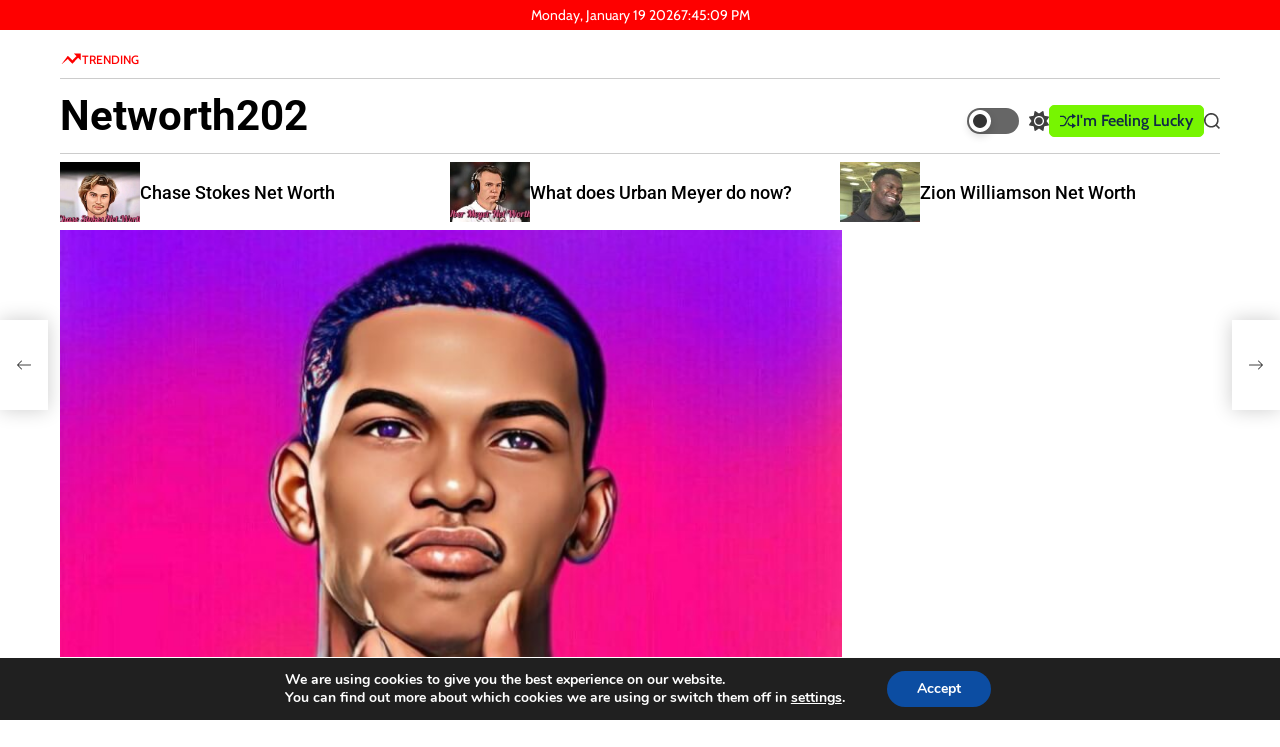

--- FILE ---
content_type: text/html; charset=UTF-8
request_url: https://networth202.com/how-many-kids-does-600breezy-have/
body_size: 56629
content:
    <!doctype html>
<html lang="en-GB" prefix="og: https://ogp.me/ns#">
    <head>
        <meta charset="UTF-8">
        <meta name="viewport" content="width=device-width, initial-scale=1"/>
        <link rel="profile" href="https://gmpg.org/xfn/11">

        
<!-- Search Engine Optimization by Rank Math PRO - https://rankmath.com/ -->
<title>How many kids does 600Breezy have? &raquo; Networth202</title>
<meta name="description" content="Hey there, music aficionados! Get ready to dive into the intriguing world of 600Breezy, a prominent American rapper hailing from the gritty streets of"/>
<meta name="robots" content="follow, index, max-snippet:-1, max-video-preview:-1, max-image-preview:large"/>
<link rel="canonical" href="https://networth202.com/how-many-kids-does-600breezy-have/" />
<meta property="og:locale" content="en_GB" />
<meta property="og:type" content="article" />
<meta property="og:title" content="How many kids does 600Breezy have? &raquo; Networth202" />
<meta property="og:description" content="Hey there, music aficionados! Get ready to dive into the intriguing world of 600Breezy, a prominent American rapper hailing from the gritty streets of" />
<meta property="og:url" content="https://networth202.com/how-many-kids-does-600breezy-have/" />
<meta property="og:site_name" content="NetWorth202" />
<meta property="article:section" content="FAQs" />
<meta property="og:updated_time" content="2024-12-17T18:02:02+00:00" />
<meta property="og:image" content="https://networth202.com/wp-content/uploads/2023/08/600breezy-net-worth.jpg" />
<meta property="og:image:secure_url" content="https://networth202.com/wp-content/uploads/2023/08/600breezy-net-worth.jpg" />
<meta property="og:image:width" content="811" />
<meta property="og:image:height" content="800" />
<meta property="og:image:alt" content="600breezy Net Worth" />
<meta property="og:image:type" content="image/jpeg" />
<meta property="article:published_time" content="2024-12-17T18:01:27+00:00" />
<meta property="article:modified_time" content="2024-12-17T18:02:02+00:00" />
<meta name="twitter:card" content="summary_large_image" />
<meta name="twitter:title" content="How many kids does 600Breezy have? &raquo; Networth202" />
<meta name="twitter:description" content="Hey there, music aficionados! Get ready to dive into the intriguing world of 600Breezy, a prominent American rapper hailing from the gritty streets of" />
<meta name="twitter:image" content="https://networth202.com/wp-content/uploads/2023/08/600breezy-net-worth.jpg" />
<meta name="twitter:label1" content="Written by" />
<meta name="twitter:data1" content="Theflash" />
<meta name="twitter:label2" content="Time to read" />
<meta name="twitter:data2" content="3 minutes" />
<script type="application/ld+json" class="rank-math-schema-pro">{"@context":"https://schema.org","@graph":[{"@type":"Organization","@id":"https://networth202.com/#organization","name":"NetWorth202","url":"https://networth202.com","logo":{"@type":"ImageObject","@id":"https://networth202.com/#logo","url":"https://networth202.com/wp-content/uploads/2023/07/Celebrities-Net-Worth.png","contentUrl":"https://networth202.com/wp-content/uploads/2023/07/Celebrities-Net-Worth.png","caption":"NetWorth202","inLanguage":"en-GB","width":"674","height":"256"}},{"@type":"WebSite","@id":"https://networth202.com/#website","url":"https://networth202.com","name":"NetWorth202","publisher":{"@id":"https://networth202.com/#organization"},"inLanguage":"en-GB"},{"@type":"ImageObject","@id":"https://networth202.com/wp-content/uploads/2023/08/600breezy-net-worth.jpg","url":"https://networth202.com/wp-content/uploads/2023/08/600breezy-net-worth.jpg","width":"811","height":"800","caption":"600breezy Net Worth","inLanguage":"en-GB"},{"@type":"WebPage","@id":"https://networth202.com/how-many-kids-does-600breezy-have/#webpage","url":"https://networth202.com/how-many-kids-does-600breezy-have/","name":"How many kids does 600Breezy have? &raquo; Networth202","datePublished":"2024-12-17T18:01:27+00:00","dateModified":"2024-12-17T18:02:02+00:00","isPartOf":{"@id":"https://networth202.com/#website"},"primaryImageOfPage":{"@id":"https://networth202.com/wp-content/uploads/2023/08/600breezy-net-worth.jpg"},"inLanguage":"en-GB"},{"@type":"Person","@id":"https://networth202.com/author/networth202-com/","name":"Theflash","url":"https://networth202.com/author/networth202-com/","image":{"@type":"ImageObject","@id":"https://secure.gravatar.com/avatar/e881312d7427d52b078d2fc1ea204364?s=96&amp;d=mm&amp;r=g","url":"https://secure.gravatar.com/avatar/e881312d7427d52b078d2fc1ea204364?s=96&amp;d=mm&amp;r=g","caption":"Theflash","inLanguage":"en-GB"},"sameAs":["https://networth202.com"],"worksFor":{"@id":"https://networth202.com/#organization"}},{"@type":"Article","headline":"How many kids does 600Breezy have? &raquo; Networth202","keywords":"How many kids does 600Breezy have?","datePublished":"2024-12-17T18:01:27+00:00","dateModified":"2024-12-17T18:02:02+00:00","articleSection":"FAQs","author":{"@id":"https://networth202.com/author/networth202-com/","name":"Theflash"},"publisher":{"@id":"https://networth202.com/#organization"},"description":"Hey there, music aficionados! Get ready to dive into the intriguing world of 600Breezy, a prominent American rapper hailing from the gritty streets of","name":"How many kids does 600Breezy have? &raquo; Networth202","@id":"https://networth202.com/how-many-kids-does-600breezy-have/#richSnippet","isPartOf":{"@id":"https://networth202.com/how-many-kids-does-600breezy-have/#webpage"},"image":{"@id":"https://networth202.com/wp-content/uploads/2023/08/600breezy-net-worth.jpg"},"inLanguage":"en-GB","mainEntityOfPage":{"@id":"https://networth202.com/how-many-kids-does-600breezy-have/#webpage"}}]}</script>
<!-- /Rank Math WordPress SEO plugin -->

		<!-- This site uses the Google Analytics by MonsterInsights plugin v8.17 - Using Analytics tracking - https://www.monsterinsights.com/ -->
							<script src="//www.googletagmanager.com/gtag/js?id=G-WFWQ7FEF87"  data-cfasync="false" data-wpfc-render="false" async></script>
			<script data-cfasync="false" data-wpfc-render="false">
				var mi_version = '8.17';
				var mi_track_user = true;
				var mi_no_track_reason = '';
				
								var disableStrs = [
										'ga-disable-G-WFWQ7FEF87',
									];

				/* Function to detect opted out users */
				function __gtagTrackerIsOptedOut() {
					for (var index = 0; index < disableStrs.length; index++) {
						if (document.cookie.indexOf(disableStrs[index] + '=true') > -1) {
							return true;
						}
					}

					return false;
				}

				/* Disable tracking if the opt-out cookie exists. */
				if (__gtagTrackerIsOptedOut()) {
					for (var index = 0; index < disableStrs.length; index++) {
						window[disableStrs[index]] = true;
					}
				}

				/* Opt-out function */
				function __gtagTrackerOptout() {
					for (var index = 0; index < disableStrs.length; index++) {
						document.cookie = disableStrs[index] + '=true; expires=Thu, 31 Dec 2099 23:59:59 UTC; path=/';
						window[disableStrs[index]] = true;
					}
				}

				if ('undefined' === typeof gaOptout) {
					function gaOptout() {
						__gtagTrackerOptout();
					}
				}
								window.dataLayer = window.dataLayer || [];

				window.MonsterInsightsDualTracker = {
					helpers: {},
					trackers: {},
				};
				if (mi_track_user) {
					function __gtagDataLayer() {
						dataLayer.push(arguments);
					}

					function __gtagTracker(type, name, parameters) {
						if (!parameters) {
							parameters = {};
						}

						if (parameters.send_to) {
							__gtagDataLayer.apply(null, arguments);
							return;
						}

						if (type === 'event') {
														parameters.send_to = monsterinsights_frontend.v4_id;
							var hookName = name;
							if (typeof parameters['event_category'] !== 'undefined') {
								hookName = parameters['event_category'] + ':' + name;
							}

							if (typeof MonsterInsightsDualTracker.trackers[hookName] !== 'undefined') {
								MonsterInsightsDualTracker.trackers[hookName](parameters);
							} else {
								__gtagDataLayer('event', name, parameters);
							}
							
						} else {
							__gtagDataLayer.apply(null, arguments);
						}
					}

					__gtagTracker('js', new Date());
					__gtagTracker('set', {
						'developer_id.dZGIzZG': true,
											});
										__gtagTracker('config', 'G-WFWQ7FEF87', {"forceSSL":"true","link_attribution":"true"} );
															window.gtag = __gtagTracker;										(function () {
						/* https://developers.google.com/analytics/devguides/collection/analyticsjs/ */
						/* ga and __gaTracker compatibility shim. */
						var noopfn = function () {
							return null;
						};
						var newtracker = function () {
							return new Tracker();
						};
						var Tracker = function () {
							return null;
						};
						var p = Tracker.prototype;
						p.get = noopfn;
						p.set = noopfn;
						p.send = function () {
							var args = Array.prototype.slice.call(arguments);
							args.unshift('send');
							__gaTracker.apply(null, args);
						};
						var __gaTracker = function () {
							var len = arguments.length;
							if (len === 0) {
								return;
							}
							var f = arguments[len - 1];
							if (typeof f !== 'object' || f === null || typeof f.hitCallback !== 'function') {
								if ('send' === arguments[0]) {
									var hitConverted, hitObject = false, action;
									if ('event' === arguments[1]) {
										if ('undefined' !== typeof arguments[3]) {
											hitObject = {
												'eventAction': arguments[3],
												'eventCategory': arguments[2],
												'eventLabel': arguments[4],
												'value': arguments[5] ? arguments[5] : 1,
											}
										}
									}
									if ('pageview' === arguments[1]) {
										if ('undefined' !== typeof arguments[2]) {
											hitObject = {
												'eventAction': 'page_view',
												'page_path': arguments[2],
											}
										}
									}
									if (typeof arguments[2] === 'object') {
										hitObject = arguments[2];
									}
									if (typeof arguments[5] === 'object') {
										Object.assign(hitObject, arguments[5]);
									}
									if ('undefined' !== typeof arguments[1].hitType) {
										hitObject = arguments[1];
										if ('pageview' === hitObject.hitType) {
											hitObject.eventAction = 'page_view';
										}
									}
									if (hitObject) {
										action = 'timing' === arguments[1].hitType ? 'timing_complete' : hitObject.eventAction;
										hitConverted = mapArgs(hitObject);
										__gtagTracker('event', action, hitConverted);
									}
								}
								return;
							}

							function mapArgs(args) {
								var arg, hit = {};
								var gaMap = {
									'eventCategory': 'event_category',
									'eventAction': 'event_action',
									'eventLabel': 'event_label',
									'eventValue': 'event_value',
									'nonInteraction': 'non_interaction',
									'timingCategory': 'event_category',
									'timingVar': 'name',
									'timingValue': 'value',
									'timingLabel': 'event_label',
									'page': 'page_path',
									'location': 'page_location',
									'title': 'page_title',
								};
								for (arg in args) {
																		if (!(!args.hasOwnProperty(arg) || !gaMap.hasOwnProperty(arg))) {
										hit[gaMap[arg]] = args[arg];
									} else {
										hit[arg] = args[arg];
									}
								}
								return hit;
							}

							try {
								f.hitCallback();
							} catch (ex) {
							}
						};
						__gaTracker.create = newtracker;
						__gaTracker.getByName = newtracker;
						__gaTracker.getAll = function () {
							return [];
						};
						__gaTracker.remove = noopfn;
						__gaTracker.loaded = true;
						window['__gaTracker'] = __gaTracker;
					})();
									} else {
										console.log("");
					(function () {
						function __gtagTracker() {
							return null;
						}

						window['__gtagTracker'] = __gtagTracker;
						window['gtag'] = __gtagTracker;
					})();
									}
			</script>
				<!-- / Google Analytics by MonsterInsights -->
		<script>
window._wpemojiSettings = {"baseUrl":"https:\/\/s.w.org\/images\/core\/emoji\/15.0.3\/72x72\/","ext":".png","svgUrl":"https:\/\/s.w.org\/images\/core\/emoji\/15.0.3\/svg\/","svgExt":".svg","source":{"concatemoji":"https:\/\/networth202.com\/wp-includes\/js\/wp-emoji-release.min.js?ver=6.6.2"}};
/*! This file is auto-generated */
!function(i,n){var o,s,e;function c(e){try{var t={supportTests:e,timestamp:(new Date).valueOf()};sessionStorage.setItem(o,JSON.stringify(t))}catch(e){}}function p(e,t,n){e.clearRect(0,0,e.canvas.width,e.canvas.height),e.fillText(t,0,0);var t=new Uint32Array(e.getImageData(0,0,e.canvas.width,e.canvas.height).data),r=(e.clearRect(0,0,e.canvas.width,e.canvas.height),e.fillText(n,0,0),new Uint32Array(e.getImageData(0,0,e.canvas.width,e.canvas.height).data));return t.every(function(e,t){return e===r[t]})}function u(e,t,n){switch(t){case"flag":return n(e,"\ud83c\udff3\ufe0f\u200d\u26a7\ufe0f","\ud83c\udff3\ufe0f\u200b\u26a7\ufe0f")?!1:!n(e,"\ud83c\uddfa\ud83c\uddf3","\ud83c\uddfa\u200b\ud83c\uddf3")&&!n(e,"\ud83c\udff4\udb40\udc67\udb40\udc62\udb40\udc65\udb40\udc6e\udb40\udc67\udb40\udc7f","\ud83c\udff4\u200b\udb40\udc67\u200b\udb40\udc62\u200b\udb40\udc65\u200b\udb40\udc6e\u200b\udb40\udc67\u200b\udb40\udc7f");case"emoji":return!n(e,"\ud83d\udc26\u200d\u2b1b","\ud83d\udc26\u200b\u2b1b")}return!1}function f(e,t,n){var r="undefined"!=typeof WorkerGlobalScope&&self instanceof WorkerGlobalScope?new OffscreenCanvas(300,150):i.createElement("canvas"),a=r.getContext("2d",{willReadFrequently:!0}),o=(a.textBaseline="top",a.font="600 32px Arial",{});return e.forEach(function(e){o[e]=t(a,e,n)}),o}function t(e){var t=i.createElement("script");t.src=e,t.defer=!0,i.head.appendChild(t)}"undefined"!=typeof Promise&&(o="wpEmojiSettingsSupports",s=["flag","emoji"],n.supports={everything:!0,everythingExceptFlag:!0},e=new Promise(function(e){i.addEventListener("DOMContentLoaded",e,{once:!0})}),new Promise(function(t){var n=function(){try{var e=JSON.parse(sessionStorage.getItem(o));if("object"==typeof e&&"number"==typeof e.timestamp&&(new Date).valueOf()<e.timestamp+604800&&"object"==typeof e.supportTests)return e.supportTests}catch(e){}return null}();if(!n){if("undefined"!=typeof Worker&&"undefined"!=typeof OffscreenCanvas&&"undefined"!=typeof URL&&URL.createObjectURL&&"undefined"!=typeof Blob)try{var e="postMessage("+f.toString()+"("+[JSON.stringify(s),u.toString(),p.toString()].join(",")+"));",r=new Blob([e],{type:"text/javascript"}),a=new Worker(URL.createObjectURL(r),{name:"wpTestEmojiSupports"});return void(a.onmessage=function(e){c(n=e.data),a.terminate(),t(n)})}catch(e){}c(n=f(s,u,p))}t(n)}).then(function(e){for(var t in e)n.supports[t]=e[t],n.supports.everything=n.supports.everything&&n.supports[t],"flag"!==t&&(n.supports.everythingExceptFlag=n.supports.everythingExceptFlag&&n.supports[t]);n.supports.everythingExceptFlag=n.supports.everythingExceptFlag&&!n.supports.flag,n.DOMReady=!1,n.readyCallback=function(){n.DOMReady=!0}}).then(function(){return e}).then(function(){var e;n.supports.everything||(n.readyCallback(),(e=n.source||{}).concatemoji?t(e.concatemoji):e.wpemoji&&e.twemoji&&(t(e.twemoji),t(e.wpemoji)))}))}((window,document),window._wpemojiSettings);
</script>

<style id='wp-emoji-styles-inline-css'>

	img.wp-smiley, img.emoji {
		display: inline !important;
		border: none !important;
		box-shadow: none !important;
		height: 1em !important;
		width: 1em !important;
		margin: 0 0.07em !important;
		vertical-align: -0.1em !important;
		background: none !important;
		padding: 0 !important;
	}
</style>
<link rel='stylesheet' id='wp-block-library-css' href='https://networth202.com/wp-includes/css/dist/block-library/style.min.css?ver=6.6.2' media='all' />
<style id='wp-block-library-theme-inline-css'>
.wp-block-audio :where(figcaption){color:#555;font-size:13px;text-align:center}.is-dark-theme .wp-block-audio :where(figcaption){color:#ffffffa6}.wp-block-audio{margin:0 0 1em}.wp-block-code{border:1px solid #ccc;border-radius:4px;font-family:Menlo,Consolas,monaco,monospace;padding:.8em 1em}.wp-block-embed :where(figcaption){color:#555;font-size:13px;text-align:center}.is-dark-theme .wp-block-embed :where(figcaption){color:#ffffffa6}.wp-block-embed{margin:0 0 1em}.blocks-gallery-caption{color:#555;font-size:13px;text-align:center}.is-dark-theme .blocks-gallery-caption{color:#ffffffa6}:root :where(.wp-block-image figcaption){color:#555;font-size:13px;text-align:center}.is-dark-theme :root :where(.wp-block-image figcaption){color:#ffffffa6}.wp-block-image{margin:0 0 1em}.wp-block-pullquote{border-bottom:4px solid;border-top:4px solid;color:currentColor;margin-bottom:1.75em}.wp-block-pullquote cite,.wp-block-pullquote footer,.wp-block-pullquote__citation{color:currentColor;font-size:.8125em;font-style:normal;text-transform:uppercase}.wp-block-quote{border-left:.25em solid;margin:0 0 1.75em;padding-left:1em}.wp-block-quote cite,.wp-block-quote footer{color:currentColor;font-size:.8125em;font-style:normal;position:relative}.wp-block-quote.has-text-align-right{border-left:none;border-right:.25em solid;padding-left:0;padding-right:1em}.wp-block-quote.has-text-align-center{border:none;padding-left:0}.wp-block-quote.is-large,.wp-block-quote.is-style-large,.wp-block-quote.is-style-plain{border:none}.wp-block-search .wp-block-search__label{font-weight:700}.wp-block-search__button{border:1px solid #ccc;padding:.375em .625em}:where(.wp-block-group.has-background){padding:1.25em 2.375em}.wp-block-separator.has-css-opacity{opacity:.4}.wp-block-separator{border:none;border-bottom:2px solid;margin-left:auto;margin-right:auto}.wp-block-separator.has-alpha-channel-opacity{opacity:1}.wp-block-separator:not(.is-style-wide):not(.is-style-dots){width:100px}.wp-block-separator.has-background:not(.is-style-dots){border-bottom:none;height:1px}.wp-block-separator.has-background:not(.is-style-wide):not(.is-style-dots){height:2px}.wp-block-table{margin:0 0 1em}.wp-block-table td,.wp-block-table th{word-break:normal}.wp-block-table :where(figcaption){color:#555;font-size:13px;text-align:center}.is-dark-theme .wp-block-table :where(figcaption){color:#ffffffa6}.wp-block-video :where(figcaption){color:#555;font-size:13px;text-align:center}.is-dark-theme .wp-block-video :where(figcaption){color:#ffffffa6}.wp-block-video{margin:0 0 1em}:root :where(.wp-block-template-part.has-background){margin-bottom:0;margin-top:0;padding:1.25em 2.375em}
</style>
<style id='rank-math-toc-block-style-inline-css'>
.wp-block-rank-math-toc-block nav ol{counter-reset:item}.wp-block-rank-math-toc-block nav ol li{display:block}.wp-block-rank-math-toc-block nav ol li:before{content:counters(item, ".") ". ";counter-increment:item}

</style>
<style id='rank-math-rich-snippet-style-inline-css'>
/*!
* Plugin:  Rank Math
* URL: https://rankmath.com/wordpress/plugin/seo-suite/
* Name:  rank-math-review-snippet.css
*/@-webkit-keyframes spin{0%{-webkit-transform:rotate(0deg)}100%{-webkit-transform:rotate(-360deg)}}@keyframes spin{0%{-webkit-transform:rotate(0deg)}100%{-webkit-transform:rotate(-360deg)}}@keyframes bounce{from{-webkit-transform:translateY(0px);transform:translateY(0px)}to{-webkit-transform:translateY(-5px);transform:translateY(-5px)}}@-webkit-keyframes bounce{from{-webkit-transform:translateY(0px);transform:translateY(0px)}to{-webkit-transform:translateY(-5px);transform:translateY(-5px)}}@-webkit-keyframes loading{0%{background-size:20% 50% ,20% 50% ,20% 50%}20%{background-size:20% 20% ,20% 50% ,20% 50%}40%{background-size:20% 100%,20% 20% ,20% 50%}60%{background-size:20% 50% ,20% 100%,20% 20%}80%{background-size:20% 50% ,20% 50% ,20% 100%}100%{background-size:20% 50% ,20% 50% ,20% 50%}}@keyframes loading{0%{background-size:20% 50% ,20% 50% ,20% 50%}20%{background-size:20% 20% ,20% 50% ,20% 50%}40%{background-size:20% 100%,20% 20% ,20% 50%}60%{background-size:20% 50% ,20% 100%,20% 20%}80%{background-size:20% 50% ,20% 50% ,20% 100%}100%{background-size:20% 50% ,20% 50% ,20% 50%}}:root{--rankmath-wp-adminbar-height: 0}#rank-math-rich-snippet-wrapper{overflow:hidden}#rank-math-rich-snippet-wrapper h5.rank-math-title{display:block;font-size:18px;line-height:1.4}#rank-math-rich-snippet-wrapper .rank-math-review-image{float:right;max-width:40%;margin-left:15px}#rank-math-rich-snippet-wrapper .rank-math-review-data{margin-bottom:15px}#rank-math-rich-snippet-wrapper .rank-math-total-wrapper{width:100%;padding:0 0 20px 0;float:left;clear:both;position:relative;-webkit-box-sizing:border-box;box-sizing:border-box}#rank-math-rich-snippet-wrapper .rank-math-total-wrapper .rank-math-total{border:0;display:block;margin:0;width:auto;float:left;text-align:left;padding:0;font-size:24px;line-height:1;font-weight:700;-webkit-box-sizing:border-box;box-sizing:border-box;overflow:hidden}#rank-math-rich-snippet-wrapper .rank-math-total-wrapper .rank-math-review-star{float:left;margin-left:15px;margin-top:5px;position:relative;z-index:99;line-height:1}#rank-math-rich-snippet-wrapper .rank-math-total-wrapper .rank-math-review-star .rank-math-review-result-wrapper{display:inline-block;white-space:nowrap;position:relative;color:#e7e7e7}#rank-math-rich-snippet-wrapper .rank-math-total-wrapper .rank-math-review-star .rank-math-review-result-wrapper .rank-math-review-result{position:absolute;top:0;left:0;overflow:hidden;white-space:nowrap;color:#ffbe01}#rank-math-rich-snippet-wrapper .rank-math-total-wrapper .rank-math-review-star .rank-math-review-result-wrapper i{font-size:18px;-webkit-text-stroke-width:1px;font-style:normal;padding:0 2px;line-height:inherit}#rank-math-rich-snippet-wrapper .rank-math-total-wrapper .rank-math-review-star .rank-math-review-result-wrapper i:before{content:"\2605"}body.rtl #rank-math-rich-snippet-wrapper .rank-math-review-image{float:left;margin-left:0;margin-right:15px}body.rtl #rank-math-rich-snippet-wrapper .rank-math-total-wrapper .rank-math-total{float:right}body.rtl #rank-math-rich-snippet-wrapper .rank-math-total-wrapper .rank-math-review-star{float:right;margin-left:0;margin-right:15px}body.rtl #rank-math-rich-snippet-wrapper .rank-math-total-wrapper .rank-math-review-star .rank-math-review-result{left:auto;right:0}@media screen and (max-width: 480px){#rank-math-rich-snippet-wrapper .rank-math-review-image{display:block;max-width:100%;width:100%;text-align:center;margin-right:0}#rank-math-rich-snippet-wrapper .rank-math-review-data{clear:both}}.clear{clear:both}

</style>
<style id='classic-theme-styles-inline-css'>
/*! This file is auto-generated */
.wp-block-button__link{color:#fff;background-color:#32373c;border-radius:9999px;box-shadow:none;text-decoration:none;padding:calc(.667em + 2px) calc(1.333em + 2px);font-size:1.125em}.wp-block-file__button{background:#32373c;color:#fff;text-decoration:none}
</style>
<style id='global-styles-inline-css'>
:root{--wp--preset--aspect-ratio--square: 1;--wp--preset--aspect-ratio--4-3: 4/3;--wp--preset--aspect-ratio--3-4: 3/4;--wp--preset--aspect-ratio--3-2: 3/2;--wp--preset--aspect-ratio--2-3: 2/3;--wp--preset--aspect-ratio--16-9: 16/9;--wp--preset--aspect-ratio--9-16: 9/16;--wp--preset--color--black: #000000;--wp--preset--color--cyan-bluish-gray: #abb8c3;--wp--preset--color--white: #ffffff;--wp--preset--color--pale-pink: #f78da7;--wp--preset--color--vivid-red: #cf2e2e;--wp--preset--color--luminous-vivid-orange: #ff6900;--wp--preset--color--luminous-vivid-amber: #fcb900;--wp--preset--color--light-green-cyan: #7bdcb5;--wp--preset--color--vivid-green-cyan: #00d084;--wp--preset--color--pale-cyan-blue: #8ed1fc;--wp--preset--color--vivid-cyan-blue: #0693e3;--wp--preset--color--vivid-purple: #9b51e0;--wp--preset--gradient--vivid-cyan-blue-to-vivid-purple: linear-gradient(135deg,rgba(6,147,227,1) 0%,rgb(155,81,224) 100%);--wp--preset--gradient--light-green-cyan-to-vivid-green-cyan: linear-gradient(135deg,rgb(122,220,180) 0%,rgb(0,208,130) 100%);--wp--preset--gradient--luminous-vivid-amber-to-luminous-vivid-orange: linear-gradient(135deg,rgba(252,185,0,1) 0%,rgba(255,105,0,1) 100%);--wp--preset--gradient--luminous-vivid-orange-to-vivid-red: linear-gradient(135deg,rgba(255,105,0,1) 0%,rgb(207,46,46) 100%);--wp--preset--gradient--very-light-gray-to-cyan-bluish-gray: linear-gradient(135deg,rgb(238,238,238) 0%,rgb(169,184,195) 100%);--wp--preset--gradient--cool-to-warm-spectrum: linear-gradient(135deg,rgb(74,234,220) 0%,rgb(151,120,209) 20%,rgb(207,42,186) 40%,rgb(238,44,130) 60%,rgb(251,105,98) 80%,rgb(254,248,76) 100%);--wp--preset--gradient--blush-light-purple: linear-gradient(135deg,rgb(255,206,236) 0%,rgb(152,150,240) 100%);--wp--preset--gradient--blush-bordeaux: linear-gradient(135deg,rgb(254,205,165) 0%,rgb(254,45,45) 50%,rgb(107,0,62) 100%);--wp--preset--gradient--luminous-dusk: linear-gradient(135deg,rgb(255,203,112) 0%,rgb(199,81,192) 50%,rgb(65,88,208) 100%);--wp--preset--gradient--pale-ocean: linear-gradient(135deg,rgb(255,245,203) 0%,rgb(182,227,212) 50%,rgb(51,167,181) 100%);--wp--preset--gradient--electric-grass: linear-gradient(135deg,rgb(202,248,128) 0%,rgb(113,206,126) 100%);--wp--preset--gradient--midnight: linear-gradient(135deg,rgb(2,3,129) 0%,rgb(40,116,252) 100%);--wp--preset--font-size--small: 13px;--wp--preset--font-size--medium: 20px;--wp--preset--font-size--large: 36px;--wp--preset--font-size--x-large: 42px;--wp--preset--spacing--20: 0.44rem;--wp--preset--spacing--30: 0.67rem;--wp--preset--spacing--40: 1rem;--wp--preset--spacing--50: 1.5rem;--wp--preset--spacing--60: 2.25rem;--wp--preset--spacing--70: 3.38rem;--wp--preset--spacing--80: 5.06rem;--wp--preset--shadow--natural: 6px 6px 9px rgba(0, 0, 0, 0.2);--wp--preset--shadow--deep: 12px 12px 50px rgba(0, 0, 0, 0.4);--wp--preset--shadow--sharp: 6px 6px 0px rgba(0, 0, 0, 0.2);--wp--preset--shadow--outlined: 6px 6px 0px -3px rgba(255, 255, 255, 1), 6px 6px rgba(0, 0, 0, 1);--wp--preset--shadow--crisp: 6px 6px 0px rgba(0, 0, 0, 1);}:where(.is-layout-flex){gap: 0.5em;}:where(.is-layout-grid){gap: 0.5em;}body .is-layout-flex{display: flex;}.is-layout-flex{flex-wrap: wrap;align-items: center;}.is-layout-flex > :is(*, div){margin: 0;}body .is-layout-grid{display: grid;}.is-layout-grid > :is(*, div){margin: 0;}:where(.wp-block-columns.is-layout-flex){gap: 2em;}:where(.wp-block-columns.is-layout-grid){gap: 2em;}:where(.wp-block-post-template.is-layout-flex){gap: 1.25em;}:where(.wp-block-post-template.is-layout-grid){gap: 1.25em;}.has-black-color{color: var(--wp--preset--color--black) !important;}.has-cyan-bluish-gray-color{color: var(--wp--preset--color--cyan-bluish-gray) !important;}.has-white-color{color: var(--wp--preset--color--white) !important;}.has-pale-pink-color{color: var(--wp--preset--color--pale-pink) !important;}.has-vivid-red-color{color: var(--wp--preset--color--vivid-red) !important;}.has-luminous-vivid-orange-color{color: var(--wp--preset--color--luminous-vivid-orange) !important;}.has-luminous-vivid-amber-color{color: var(--wp--preset--color--luminous-vivid-amber) !important;}.has-light-green-cyan-color{color: var(--wp--preset--color--light-green-cyan) !important;}.has-vivid-green-cyan-color{color: var(--wp--preset--color--vivid-green-cyan) !important;}.has-pale-cyan-blue-color{color: var(--wp--preset--color--pale-cyan-blue) !important;}.has-vivid-cyan-blue-color{color: var(--wp--preset--color--vivid-cyan-blue) !important;}.has-vivid-purple-color{color: var(--wp--preset--color--vivid-purple) !important;}.has-black-background-color{background-color: var(--wp--preset--color--black) !important;}.has-cyan-bluish-gray-background-color{background-color: var(--wp--preset--color--cyan-bluish-gray) !important;}.has-white-background-color{background-color: var(--wp--preset--color--white) !important;}.has-pale-pink-background-color{background-color: var(--wp--preset--color--pale-pink) !important;}.has-vivid-red-background-color{background-color: var(--wp--preset--color--vivid-red) !important;}.has-luminous-vivid-orange-background-color{background-color: var(--wp--preset--color--luminous-vivid-orange) !important;}.has-luminous-vivid-amber-background-color{background-color: var(--wp--preset--color--luminous-vivid-amber) !important;}.has-light-green-cyan-background-color{background-color: var(--wp--preset--color--light-green-cyan) !important;}.has-vivid-green-cyan-background-color{background-color: var(--wp--preset--color--vivid-green-cyan) !important;}.has-pale-cyan-blue-background-color{background-color: var(--wp--preset--color--pale-cyan-blue) !important;}.has-vivid-cyan-blue-background-color{background-color: var(--wp--preset--color--vivid-cyan-blue) !important;}.has-vivid-purple-background-color{background-color: var(--wp--preset--color--vivid-purple) !important;}.has-black-border-color{border-color: var(--wp--preset--color--black) !important;}.has-cyan-bluish-gray-border-color{border-color: var(--wp--preset--color--cyan-bluish-gray) !important;}.has-white-border-color{border-color: var(--wp--preset--color--white) !important;}.has-pale-pink-border-color{border-color: var(--wp--preset--color--pale-pink) !important;}.has-vivid-red-border-color{border-color: var(--wp--preset--color--vivid-red) !important;}.has-luminous-vivid-orange-border-color{border-color: var(--wp--preset--color--luminous-vivid-orange) !important;}.has-luminous-vivid-amber-border-color{border-color: var(--wp--preset--color--luminous-vivid-amber) !important;}.has-light-green-cyan-border-color{border-color: var(--wp--preset--color--light-green-cyan) !important;}.has-vivid-green-cyan-border-color{border-color: var(--wp--preset--color--vivid-green-cyan) !important;}.has-pale-cyan-blue-border-color{border-color: var(--wp--preset--color--pale-cyan-blue) !important;}.has-vivid-cyan-blue-border-color{border-color: var(--wp--preset--color--vivid-cyan-blue) !important;}.has-vivid-purple-border-color{border-color: var(--wp--preset--color--vivid-purple) !important;}.has-vivid-cyan-blue-to-vivid-purple-gradient-background{background: var(--wp--preset--gradient--vivid-cyan-blue-to-vivid-purple) !important;}.has-light-green-cyan-to-vivid-green-cyan-gradient-background{background: var(--wp--preset--gradient--light-green-cyan-to-vivid-green-cyan) !important;}.has-luminous-vivid-amber-to-luminous-vivid-orange-gradient-background{background: var(--wp--preset--gradient--luminous-vivid-amber-to-luminous-vivid-orange) !important;}.has-luminous-vivid-orange-to-vivid-red-gradient-background{background: var(--wp--preset--gradient--luminous-vivid-orange-to-vivid-red) !important;}.has-very-light-gray-to-cyan-bluish-gray-gradient-background{background: var(--wp--preset--gradient--very-light-gray-to-cyan-bluish-gray) !important;}.has-cool-to-warm-spectrum-gradient-background{background: var(--wp--preset--gradient--cool-to-warm-spectrum) !important;}.has-blush-light-purple-gradient-background{background: var(--wp--preset--gradient--blush-light-purple) !important;}.has-blush-bordeaux-gradient-background{background: var(--wp--preset--gradient--blush-bordeaux) !important;}.has-luminous-dusk-gradient-background{background: var(--wp--preset--gradient--luminous-dusk) !important;}.has-pale-ocean-gradient-background{background: var(--wp--preset--gradient--pale-ocean) !important;}.has-electric-grass-gradient-background{background: var(--wp--preset--gradient--electric-grass) !important;}.has-midnight-gradient-background{background: var(--wp--preset--gradient--midnight) !important;}.has-small-font-size{font-size: var(--wp--preset--font-size--small) !important;}.has-medium-font-size{font-size: var(--wp--preset--font-size--medium) !important;}.has-large-font-size{font-size: var(--wp--preset--font-size--large) !important;}.has-x-large-font-size{font-size: var(--wp--preset--font-size--x-large) !important;}
:where(.wp-block-post-template.is-layout-flex){gap: 1.25em;}:where(.wp-block-post-template.is-layout-grid){gap: 1.25em;}
:where(.wp-block-columns.is-layout-flex){gap: 2em;}:where(.wp-block-columns.is-layout-grid){gap: 2em;}
:root :where(.wp-block-pullquote){font-size: 1.5em;line-height: 1.6;}
</style>
<link rel='stylesheet' id='lazyload-video-css-css' href='https://networth202.com/wp-content/plugins/lazy-load-for-videos/public/css/lazyload-shared.css?ver=2.18.3' media='all' />
<style id='lazyload-video-css-inline-css'>
.entry-content a.lazy-load-youtube, a.lazy-load-youtube, .lazy-load-vimeo{ background-size: cover; }.titletext.youtube { display: none; }.lazy-load-div:before { content: "\25B6"; text-shadow: 0px 0px 60px rgba(0,0,0,0.8); }
</style>
<link rel='stylesheet' id='neonmagzin-google-fonts-css' href='https://networth202.com/wp-content/fonts/2c37e3ca8d1caa9a2af7a6582c486226.css?ver=1.0.0' media='all' />
<link rel='stylesheet' id='swiper-style-css' href='https://networth202.com/wp-content/themes/neonmagzin/assets/css/swiper-bundle.min.css?ver=1.0.0' media='all' />
<link rel='stylesheet' id='neonmagzin-style-css' href='https://networth202.com/wp-content/themes/neonmagzin/style.css?ver=1.0.0' media='all' />
<style id='neonmagzin-style-inline-css'>
                                                                                                                        
</style>
<link rel='stylesheet' id='neonmagzin-night-style-css' href='https://networth202.com/wp-content/themes/neonmagzin/assets/css/dark-mode.css?ver=1.0.0' media='all' />
<style id='neonmagzin-night-style-inline-css'>
                                
</style>
<link rel='stylesheet' id='tablepress-default-css' href='https://networth202.com/wp-content/plugins/tablepress/css/build/default.css?ver=3.1.3' media='all' />
<link rel='stylesheet' id='moove_gdpr_frontend-css' href='https://networth202.com/wp-content/plugins/gdpr-cookie-compliance/dist/styles/gdpr-main.css?ver=4.15.10' media='all' />
<style id='moove_gdpr_frontend-inline-css'>
#moove_gdpr_cookie_modal,#moove_gdpr_cookie_info_bar,.gdpr_cookie_settings_shortcode_content{font-family:Nunito,sans-serif}#moove_gdpr_save_popup_settings_button{background-color:#373737;color:#fff}#moove_gdpr_save_popup_settings_button:hover{background-color:#000}#moove_gdpr_cookie_info_bar .moove-gdpr-info-bar-container .moove-gdpr-info-bar-content a.mgbutton,#moove_gdpr_cookie_info_bar .moove-gdpr-info-bar-container .moove-gdpr-info-bar-content button.mgbutton{background-color:#0C4DA2}#moove_gdpr_cookie_modal .moove-gdpr-modal-content .moove-gdpr-modal-footer-content .moove-gdpr-button-holder a.mgbutton,#moove_gdpr_cookie_modal .moove-gdpr-modal-content .moove-gdpr-modal-footer-content .moove-gdpr-button-holder button.mgbutton,.gdpr_cookie_settings_shortcode_content .gdpr-shr-button.button-green{background-color:#0C4DA2;border-color:#0C4DA2}#moove_gdpr_cookie_modal .moove-gdpr-modal-content .moove-gdpr-modal-footer-content .moove-gdpr-button-holder a.mgbutton:hover,#moove_gdpr_cookie_modal .moove-gdpr-modal-content .moove-gdpr-modal-footer-content .moove-gdpr-button-holder button.mgbutton:hover,.gdpr_cookie_settings_shortcode_content .gdpr-shr-button.button-green:hover{background-color:#fff;color:#0C4DA2}#moove_gdpr_cookie_modal .moove-gdpr-modal-content .moove-gdpr-modal-close i,#moove_gdpr_cookie_modal .moove-gdpr-modal-content .moove-gdpr-modal-close span.gdpr-icon{background-color:#0C4DA2;border:1px solid #0C4DA2}#moove_gdpr_cookie_info_bar span.change-settings-button.focus-g,#moove_gdpr_cookie_info_bar span.change-settings-button:focus,#moove_gdpr_cookie_info_bar button.change-settings-button.focus-g,#moove_gdpr_cookie_info_bar button.change-settings-button:focus{-webkit-box-shadow:0 0 1px 3px #0C4DA2;-moz-box-shadow:0 0 1px 3px #0C4DA2;box-shadow:0 0 1px 3px #0C4DA2}#moove_gdpr_cookie_modal .moove-gdpr-modal-content .moove-gdpr-modal-close i:hover,#moove_gdpr_cookie_modal .moove-gdpr-modal-content .moove-gdpr-modal-close span.gdpr-icon:hover,#moove_gdpr_cookie_info_bar span[data-href]>u.change-settings-button{color:#0C4DA2}#moove_gdpr_cookie_modal .moove-gdpr-modal-content .moove-gdpr-modal-left-content #moove-gdpr-menu li.menu-item-selected a span.gdpr-icon,#moove_gdpr_cookie_modal .moove-gdpr-modal-content .moove-gdpr-modal-left-content #moove-gdpr-menu li.menu-item-selected button span.gdpr-icon{color:inherit}#moove_gdpr_cookie_modal .moove-gdpr-modal-content .moove-gdpr-modal-left-content #moove-gdpr-menu li a span.gdpr-icon,#moove_gdpr_cookie_modal .moove-gdpr-modal-content .moove-gdpr-modal-left-content #moove-gdpr-menu li button span.gdpr-icon{color:inherit}#moove_gdpr_cookie_modal .gdpr-acc-link{line-height:0;font-size:0;color:transparent;position:absolute}#moove_gdpr_cookie_modal .moove-gdpr-modal-content .moove-gdpr-modal-close:hover i,#moove_gdpr_cookie_modal .moove-gdpr-modal-content .moove-gdpr-modal-left-content #moove-gdpr-menu li a,#moove_gdpr_cookie_modal .moove-gdpr-modal-content .moove-gdpr-modal-left-content #moove-gdpr-menu li button,#moove_gdpr_cookie_modal .moove-gdpr-modal-content .moove-gdpr-modal-left-content #moove-gdpr-menu li button i,#moove_gdpr_cookie_modal .moove-gdpr-modal-content .moove-gdpr-modal-left-content #moove-gdpr-menu li a i,#moove_gdpr_cookie_modal .moove-gdpr-modal-content .moove-gdpr-tab-main .moove-gdpr-tab-main-content a:hover,#moove_gdpr_cookie_info_bar.moove-gdpr-dark-scheme .moove-gdpr-info-bar-container .moove-gdpr-info-bar-content a.mgbutton:hover,#moove_gdpr_cookie_info_bar.moove-gdpr-dark-scheme .moove-gdpr-info-bar-container .moove-gdpr-info-bar-content button.mgbutton:hover,#moove_gdpr_cookie_info_bar.moove-gdpr-dark-scheme .moove-gdpr-info-bar-container .moove-gdpr-info-bar-content a:hover,#moove_gdpr_cookie_info_bar.moove-gdpr-dark-scheme .moove-gdpr-info-bar-container .moove-gdpr-info-bar-content button:hover,#moove_gdpr_cookie_info_bar.moove-gdpr-dark-scheme .moove-gdpr-info-bar-container .moove-gdpr-info-bar-content span.change-settings-button:hover,#moove_gdpr_cookie_info_bar.moove-gdpr-dark-scheme .moove-gdpr-info-bar-container .moove-gdpr-info-bar-content button.change-settings-button:hover,#moove_gdpr_cookie_info_bar.moove-gdpr-dark-scheme .moove-gdpr-info-bar-container .moove-gdpr-info-bar-content u.change-settings-button:hover,#moove_gdpr_cookie_info_bar span[data-href]>u.change-settings-button,#moove_gdpr_cookie_info_bar.moove-gdpr-dark-scheme .moove-gdpr-info-bar-container .moove-gdpr-info-bar-content a.mgbutton.focus-g,#moove_gdpr_cookie_info_bar.moove-gdpr-dark-scheme .moove-gdpr-info-bar-container .moove-gdpr-info-bar-content button.mgbutton.focus-g,#moove_gdpr_cookie_info_bar.moove-gdpr-dark-scheme .moove-gdpr-info-bar-container .moove-gdpr-info-bar-content a.focus-g,#moove_gdpr_cookie_info_bar.moove-gdpr-dark-scheme .moove-gdpr-info-bar-container .moove-gdpr-info-bar-content button.focus-g,#moove_gdpr_cookie_info_bar.moove-gdpr-dark-scheme .moove-gdpr-info-bar-container .moove-gdpr-info-bar-content a.mgbutton:focus,#moove_gdpr_cookie_info_bar.moove-gdpr-dark-scheme .moove-gdpr-info-bar-container .moove-gdpr-info-bar-content button.mgbutton:focus,#moove_gdpr_cookie_info_bar.moove-gdpr-dark-scheme .moove-gdpr-info-bar-container .moove-gdpr-info-bar-content a:focus,#moove_gdpr_cookie_info_bar.moove-gdpr-dark-scheme .moove-gdpr-info-bar-container .moove-gdpr-info-bar-content button:focus,#moove_gdpr_cookie_info_bar.moove-gdpr-dark-scheme .moove-gdpr-info-bar-container .moove-gdpr-info-bar-content span.change-settings-button.focus-g,span.change-settings-button:focus,button.change-settings-button.focus-g,button.change-settings-button:focus,#moove_gdpr_cookie_info_bar.moove-gdpr-dark-scheme .moove-gdpr-info-bar-container .moove-gdpr-info-bar-content u.change-settings-button.focus-g,#moove_gdpr_cookie_info_bar.moove-gdpr-dark-scheme .moove-gdpr-info-bar-container .moove-gdpr-info-bar-content u.change-settings-button:focus{color:#0C4DA2}#moove_gdpr_cookie_modal.gdpr_lightbox-hide{display:none}
</style>
<script src="https://networth202.com/wp-content/plugins/google-analytics-premium/assets/js/frontend-gtag.min.js?ver=8.17" id="monsterinsights-frontend-script-js"></script>
<script data-cfasync="false" data-wpfc-render="false" id='monsterinsights-frontend-script-js-extra'>var monsterinsights_frontend = {"js_events_tracking":"true","download_extensions":"doc,pdf,ppt,zip,xls,docx,pptx,xlsx","inbound_paths":"[{\"path\":\"\\\/go\\\/\",\"label\":\"affiliate\"},{\"path\":\"\\\/recommend\\\/\",\"label\":\"affiliate\"}]","home_url":"https:\/\/networth202.com","hash_tracking":"false","v4_id":"G-WFWQ7FEF87"};</script>
<script src="https://networth202.com/wp-includes/js/jquery/jquery.min.js?ver=3.7.1" id="jquery-core-js"></script>
<script src="https://networth202.com/wp-includes/js/jquery/jquery-migrate.min.js?ver=3.4.1" id="jquery-migrate-js"></script>
<link rel="https://api.w.org/" href="https://networth202.com/wp-json/" /><link rel="alternate" title="JSON" type="application/json" href="https://networth202.com/wp-json/wp/v2/posts/99093" /><link rel="EditURI" type="application/rsd+xml" title="RSD" href="https://networth202.com/xmlrpc.php?rsd" />
<meta name="generator" content="WordPress 6.6.2" />
<link rel='shortlink' href='https://networth202.com/?p=99093' />
<link rel="alternate" title="oEmbed (JSON)" type="application/json+oembed" href="https://networth202.com/wp-json/oembed/1.0/embed?url=https%3A%2F%2Fnetworth202.com%2Fhow-many-kids-does-600breezy-have%2F" />
<link rel="alternate" title="oEmbed (XML)" type="text/xml+oembed" href="https://networth202.com/wp-json/oembed/1.0/embed?url=https%3A%2F%2Fnetworth202.com%2Fhow-many-kids-does-600breezy-have%2F&#038;format=xml" />
<!-- HFCM by 99 Robots - Snippet # 1: cost adsense -->
<script async src="https://pagead2.googlesyndication.com/pagead/js/adsbygoogle.js?client=ca-pub-2757368760190822"
     crossorigin="anonymous"></script>
<!-- /end HFCM by 99 Robots -->
<!-- HFCM by 99 Robots - Snippet # 3: GA4 -->
<!-- Google tag (gtag.js) -->
<script async src="https://www.googletagmanager.com/gtag/js?id=G-TXGQZ2CTT7"></script>
<script>
  window.dataLayer = window.dataLayer || [];
  function gtag(){dataLayer.push(arguments);}
  gtag('js', new Date());

  gtag('config', 'G-TXGQZ2CTT7');
</script>
<!-- /end HFCM by 99 Robots -->
<!-- HFCM by 99 Robots - Snippet # 4: Ezoic -->
<meta name="ezoic-site-verification" content="jteqXgEBztoSyg7pmV6SDz5fZ4mE5r" />
<!-- /end HFCM by 99 Robots -->
<!-- HFCM by 99 Robots - Snippet # 7: adsense n -->
<script async src="https://pagead2.googlesyndication.com/pagead/js/adsbygoogle.js?client=ca-pub-8480692298594822"
     crossorigin="anonymous"></script>
<!-- /end HFCM by 99 Robots -->
<!-- HFCM by 99 Robots - Snippet # 8: Payza.ng adsense -->
<script async src="https://pagead2.googlesyndication.com/pagead/js/adsbygoogle.js?client=ca-pub-8004717982970191"
     crossorigin="anonymous"></script>
<!-- /end HFCM by 99 Robots -->
<!-- HFCM by 99 Robots - Snippet # 9: Ads -->
<script async src="https://pagead2.googlesyndication.com/pagead/js/adsbygoogle.js?client=ca-pub-2760159068140740"
     crossorigin="anonymous"></script>
<meta name="google-adsense-account" content="ca-pub-2760159068140740">
<!-- /end HFCM by 99 Robots -->
<!-- HFCM by 99 Robots - Snippet # 10: ad -->
<script async src="https://pagead2.googlesyndication.com/pagead/js/adsbygoogle.js?client=ca-pub-1423745353317579"
     crossorigin="anonymous"></script>
<!-- /end HFCM by 99 Robots -->
<!-- HFCM by 99 Robots - Snippet # 11: xxx -->
<script async src="https://pagead2.googlesyndication.com/pagead/js/adsbygoogle.js?client=ca-pub-1423745353317579"
     crossorigin="anonymous"></script>
<!-- /end HFCM by 99 Robots -->
<link rel="pingback" href="https://networth202.com/xmlrpc.php">    <script type="text/javascript">
        let neonmagzin_storageKey = 'theme-preference';
        let neonmagzin_getColorPreference = function () {
            if (localStorage.getItem(neonmagzin_storageKey)) {
                return localStorage.getItem(neonmagzin_storageKey);
            } else {
                return window.matchMedia('(prefers-color-scheme: dark)').matches ? 'dark' : 'light';
            }
        };
        let neonmagzin_theme = {
            value: neonmagzin_getColorPreference()
        };
        let neonmagzin_setPreference = function () {
            localStorage.setItem(neonmagzin_storageKey, neonmagzin_theme.value);
            neonmagzin_reflectPreference();
        };
        let neonmagzin_reflectPreference = function () {
            document.firstElementChild.setAttribute("data-theme", neonmagzin_theme.value);
            let toggleButtons = document.querySelectorAll(".theme-button-colormode");
            toggleButtons.forEach(function (button) {
                button.setAttribute("aria-label", neonmagzin_theme.value);
            });
        };
        // Set early so no page flashes / CSS is made aware
        neonmagzin_reflectPreference();
        window.addEventListener('load', function () {
            neonmagzin_reflectPreference();
            let toggleButtons = document.querySelectorAll(".theme-button-colormode");
            toggleButtons.forEach(function (button) {
                button.addEventListener("click", function () {
                    neonmagzin_theme.value = neonmagzin_theme.value === 'light' ? 'dark' : 'light';
                    neonmagzin_setPreference();
                });
            });
        });
        // Sync with system changes
        window.matchMedia('(prefers-color-scheme: dark)').addEventListener('change', function ({matches: isDark}) {
            neonmagzin_theme.value = isDark ? 'dark' : 'light';
            neonmagzin_setPreference();
        });
    </script>
    <style>.recentcomments a{display:inline !important;padding:0 !important;margin:0 !important;}</style><style type="text/css">.broken_link, a.broken_link {
	text-decoration: line-through;
}</style><link rel="icon" href="https://networth202.com/wp-content/uploads/2023/07/cropped-Net-Worth-2022-32x32.jpg" sizes="32x32" />
<link rel="icon" href="https://networth202.com/wp-content/uploads/2023/07/cropped-Net-Worth-2022-192x192.jpg" sizes="192x192" />
<link rel="apple-touch-icon" href="https://networth202.com/wp-content/uploads/2023/07/cropped-Net-Worth-2022-180x180.jpg" />
<meta name="msapplication-TileImage" content="https://networth202.com/wp-content/uploads/2023/07/cropped-Net-Worth-2022-270x270.jpg" />
<script async src="https://pagead2.googlesyndication.com/pagead/js/adsbygoogle.js?client=ca-pub-5506852742750599"
     crossorigin="anonymous"></script>
<script async src="https://pagead2.googlesyndication.com/pagead/js/adsbygoogle.js?client=ca-pub-1423745353317579"
     crossorigin="anonymous"></script>    </head>

<body class="post-template-default single single-post postid-99093 single-format-standard wp-embed-responsive neonmagzin-dark-mode has-sidebar right-sidebar">



<div id="page" class="site">

    <div id="theme-preloader-initialize" class="theme-preloader">
        <div class="theme-preloader-spinner theme-preloader-spinner-1">
            <div class="theme-preloader-throbber"></div>
        </div>
    </div>



    <a class="skip-link screen-reader-text" href="#site-main-content">Skip to content</a>



<header id="masthead"
        class="site-header theme-site-header header-has-height-none "         role="banner">
    <div class="masthead-top-header hide-on-mobile">
    <div class="wrapper">
        <div class="site-header-wrapper">
            <div class="site-header-area site-header-left hide-on-mobile">
                            </div>

            <div class="site-header-area site-header-center">
                                    <div class="site-header-component header-component-date">
                        Monday, January 19 2026                    </div>
                                                    <div class="site-header-component header-component-time">
                        <div class="theme-display-clock"></div>
                    </div>
                            </div>

            <div class="site-header-area site-header-right">
                            </div>
        </div>
    </div>
</div>
    <div class="site-header-area header-trending-tags">
        <div class="wrapper">
            <div class="trending-tags-wrapper">
                <div class="trending-tags-title">
                    <svg class="svg-icon" aria-hidden="true" role="img" focusable="false" xmlns="http://www.w3.org/2000/svg" width="22" height="22" viewBox="0 0 22 22"><path fill="currentColor" d="M 15.09375 6.824219 L 16.414062 8.140625 L 14.40625 10.257812 L 12.398438 12.371094 L 10.117188 10.097656 C 8.863281 8.84375 7.820312 7.820312 7.800781 7.820312 C 7.769531 7.824219 1.898438 15.757812 1.472656 16.371094 C 1.429688 16.4375 1.507812 16.386719 1.65625 16.257812 C 1.796875 16.140625 3.234375 14.902344 4.855469 13.515625 L 7.800781 10.992188 L 7.972656 11.183594 C 8.066406 11.289062 9.101562 12.375 10.269531 13.601562 L 12.398438 15.820312 L 12.527344 15.671875 C 12.59375 15.589844 13.863281 14.222656 15.339844 12.636719 L 18.019531 9.75 L 19.324219 11.050781 L 20.625 12.351562 L 20.625 5.5 L 13.773438 5.5 Z M 15.09375 6.824219 " /></svg>                    Trending                </div>

                <div class="trending-tags-panel">
                                    </div>
            </div>
        </div>
    </div>
        <div class="masthead-bottom-header has-sticky-header">
          <div class="wrapper">
            <div class="site-header-wrapper">
              
              
              <div class="site-header-area site-header-left">
                
                <div class="site-branding">
                <div class="site-title">
            <a href="https://networth202.com/" rel="home">Networth202</a>
        </div>
        </div><!-- .site-branding -->              </div>
            
            <div class="site-header-area site-header-right">
              
                <div id="site-navigation" class="main-navigation theme-primary-menu">
                                            <nav class="primary-menu-wrapper"
                              aria-label="Primary">
                            <ul class="primary-menu reset-list-style">
                                <div class="menu"><ul>
<li class="page_item page-item-37"><a href="https://networth202.com/about-us/">About Us</a></li>
<li class="page_item page-item-39"><a href="https://networth202.com/contact-us/">Contact Us</a></li>
<li class="page_item page-item-88104"><a href="https://networth202.com/dmca/">DMCA</a></li>
<li class="page_item page-item-95166"><a href="https://networth202.com/privacy-policy-2/">Privacy Policy</a></li>
<li class="page_item page-item-108073"><a href="https://networth202.com/sch/">sch</a></li>
<li class="page_item page-item-861"><a href="https://networth202.com/terms-and-conditions/">Terms and Conditions</a></li>
</ul></div>
                            </ul>
                        </nav><!-- .primary-menu-wrapper -->
                                        </div><!-- .main-navigation -->
              
                                    <button class="theme-button theme-button-transparent theme-button-colormode"
                            title="Toggle light/dark mode" aria-label="auto"
                            aria-live="polite">
                        <span class="screen-reader-text">Switch color mode</span>
                        <span id="colormode-switch-area">
                            <span id="mode-icon-switch"></span>
                            <span class="mode-icon-change"></span>
                        </span>
                    </button>
                
                
                                        <a href="https://networth202.com/antony-blinken-net-worth/" class="theme-button theme-button-secondary theme-button-small">
                            <svg class="svg-icon" aria-hidden="true" role="img" focusable="false" xmlns="http://www.w3.org/2000/svg" width="24" height="24" viewBox="0 0 24 24"><path fill="currentColor" d="M18 9v-3c-1 0-3.308-.188-4.506 2.216l-4.218 8.461c-1.015 2.036-3.094 3.323-5.37 3.323h-3.906v-2h3.906c1.517 0 2.903-.858 3.58-2.216l4.218-8.461c1.356-2.721 3.674-3.323 6.296-3.323v-3l6 4-6 4zm-9.463 1.324l1.117-2.242c-1.235-2.479-2.899-4.082-5.748-4.082h-3.906v2h3.906c2.872 0 3.644 2.343 4.631 4.324zm15.463 8.676l-6-4v3c-3.78 0-4.019-1.238-5.556-4.322l-1.118 2.241c1.021 2.049 2.1 4.081 6.674 4.081v3l6-4z" /></svg>                            I&#039;m Feeling Lucky                        </a>
                        
                <button id="theme-toggle-offcanvas-button"
                        class="hide-on-desktop theme-button theme-button-transparent theme-button-offcanvas"
                        aria-expanded="false" aria-controls="theme-offcanvas-navigation">
                    <span class="screen-reader-text">Menu</span>
                    <span class="toggle-icon"><svg class="svg-icon" aria-hidden="true" role="img" focusable="false" xmlns="http://www.w3.org/2000/svg" width="20" height="20" viewBox="0 0 20 20"><path fill="currentColor" d="M1 3v2h18V3zm0 8h18V9H1zm0 6h18v-2H1z" /></svg></span>
                </button>
                              <button id="theme-toggle-search-button"
                        class="theme-button theme-button-transparent theme-button-search" aria-expanded="false"
                        aria-controls="theme-header-search">
                    <span class="screen-reader-text">Search</span>
                    <svg class="svg-icon" aria-hidden="true" role="img" focusable="false" xmlns="http://www.w3.org/2000/svg" width="23" height="23" viewBox="0 0 23 23"><path fill="currentColor" d="M38.710696,48.0601792 L43,52.3494831 L41.3494831,54 L37.0601792,49.710696 C35.2632422,51.1481185 32.9839107,52.0076499 30.5038249,52.0076499 C24.7027226,52.0076499 20,47.3049272 20,41.5038249 C20,35.7027226 24.7027226,31 30.5038249,31 C36.3049272,31 41.0076499,35.7027226 41.0076499,41.5038249 C41.0076499,43.9839107 40.1481185,46.2632422 38.710696,48.0601792 Z M36.3875844,47.1716785 C37.8030221,45.7026647 38.6734666,43.7048964 38.6734666,41.5038249 C38.6734666,36.9918565 35.0157934,33.3341833 30.5038249,33.3341833 C25.9918565,33.3341833 22.3341833,36.9918565 22.3341833,41.5038249 C22.3341833,46.0157934 25.9918565,49.6734666 30.5038249,49.6734666 C32.7048964,49.6734666 34.7026647,48.8030221 36.1716785,47.3875844 C36.2023931,47.347638 36.2360451,47.3092237 36.2726343,47.2726343 C36.3092237,47.2360451 36.347638,47.2023931 36.3875844,47.1716785 Z" transform="translate(-20 -31)" /></svg>                </button>
                          </div>
        </div>
    </div>
</div></header><!-- #masthead -->

    <div class="site-header-area header-ticker-bar">
        <div class="wrapper">
            <div class="ticker-news-wrapper">
                <div class="site-breaking-news swiper">
                    <div class="swiper-wrapper">
                                                    <div class="swiper-slide breaking-news-slide">
                                <article id="ticker-post-94530" class="theme-article-post theme-article-list post-94530 post type-post status-publish format-standard has-post-thumbnail hentry category-richest-actors category-net-worth">
                                                                            <div class="entry-image entry-image-thumbnail">
                                            <a href="https://networth202.com/chase-stokes-net-worth/">
                                                <img width="150" height="150" src="https://networth202.com/wp-content/uploads/2023/07/chase-stokes-net-worth-150x150.jpg" class="attachment-thumbnail size-thumbnail wp-post-image" alt="Chase Stokes Net Worth" decoding="async" srcset="https://networth202.com/wp-content/uploads/2023/07/chase-stokes-net-worth-150x150.jpg 150w, https://networth202.com/wp-content/uploads/2023/07/chase-stokes-net-worth-300x297.jpg 300w" sizes="(max-width: 150px) 100vw, 150px" />                                            </a>
                                        </div>
                                                                        <div class="entry-details">
                                        <h3 class="entry-title entry-title-small line-clamp line-clamp-2 m-0"><a href="https://networth202.com/chase-stokes-net-worth/" rel="bookmark">Chase Stokes Net Worth</a></h3>                                    </div>
                                </article>
                            </div>
                                                    <div class="swiper-slide breaking-news-slide">
                                <article id="ticker-post-99874" class="theme-article-post theme-article-list post-99874 post type-post status-publish format-standard has-post-thumbnail hentry category-faqs">
                                                                            <div class="entry-image entry-image-thumbnail">
                                            <a href="https://networth202.com/what-does-urban-meyer-do-now/">
                                                <img width="150" height="150" src="https://networth202.com/wp-content/uploads/2023/07/uber-meyer-net-worth-150x150.jpg" class="attachment-thumbnail size-thumbnail wp-post-image" alt="What does Urban Meyer do now?" decoding="async" />                                            </a>
                                        </div>
                                                                        <div class="entry-details">
                                        <h3 class="entry-title entry-title-small line-clamp line-clamp-2 m-0"><a href="https://networth202.com/what-does-urban-meyer-do-now/" rel="bookmark">What does Urban Meyer do now?</a></h3>                                    </div>
                                </article>
                            </div>
                                                    <div class="swiper-slide breaking-news-slide">
                                <article id="ticker-post-94629" class="theme-article-post theme-article-list post-94629 post type-post status-publish format-standard has-post-thumbnail hentry category-richest-basketball-players category-net-worth">
                                                                            <div class="entry-image entry-image-thumbnail">
                                            <a href="https://networth202.com/zion-williamson-net-worth/">
                                                <img width="150" height="150" src="https://networth202.com/wp-content/uploads/2023/09/zion-williamson-on-injury-recove-150x150.jpg" class="attachment-thumbnail size-thumbnail wp-post-image" alt="Zion Williamson Net Worth" decoding="async" />                                            </a>
                                        </div>
                                                                        <div class="entry-details">
                                        <h3 class="entry-title entry-title-small line-clamp line-clamp-2 m-0"><a href="https://networth202.com/zion-williamson-net-worth/" rel="bookmark">Zion Williamson Net Worth</a></h3>                                    </div>
                                </article>
                            </div>
                                                    <div class="swiper-slide breaking-news-slide">
                                <article id="ticker-post-96764" class="theme-article-post theme-article-list post-96764 post type-post status-publish format-standard has-post-thumbnail hentry category-faqs">
                                                                            <div class="entry-image entry-image-thumbnail">
                                            <a href="https://networth202.com/what-happened-to-brett-cap/">
                                                <img width="150" height="150" src="https://networth202.com/wp-content/uploads/2023/07/brett-caprioni-net-worth-150x150.png" class="attachment-thumbnail size-thumbnail wp-post-image" alt="What Happened to Brett Cap?" decoding="async" />                                            </a>
                                        </div>
                                                                        <div class="entry-details">
                                        <h3 class="entry-title entry-title-small line-clamp line-clamp-2 m-0"><a href="https://networth202.com/what-happened-to-brett-cap/" rel="bookmark">What Happened to Brett Cap?</a></h3>                                    </div>
                                </article>
                            </div>
                                                    <div class="swiper-slide breaking-news-slide">
                                <article id="ticker-post-96637" class="theme-article-post theme-article-list post-96637 post type-post status-publish format-standard has-post-thumbnail hentry category-faqs">
                                                                            <div class="entry-image entry-image-thumbnail">
                                            <a href="https://networth202.com/why-did-patrisse-cullors-become-an-activist/">
                                                <img width="150" height="150" src="https://networth202.com/wp-content/uploads/2023/07/patrisse-cullors-net-worth-150x150.jpg" class="attachment-thumbnail size-thumbnail wp-post-image" alt="Why Did Patrisse Cullors Become an Activist?" decoding="async" />                                            </a>
                                        </div>
                                                                        <div class="entry-details">
                                        <h3 class="entry-title entry-title-small line-clamp line-clamp-2 m-0"><a href="https://networth202.com/why-did-patrisse-cullors-become-an-activist/" rel="bookmark">Why Did Patrisse Cullors Become an Activist?</a></h3>                                    </div>
                                </article>
                            </div>
                                                    <div class="swiper-slide breaking-news-slide">
                                <article id="ticker-post-100536" class="theme-article-post theme-article-list post-100536 post type-post status-publish format-standard has-post-thumbnail hentry category-faqs">
                                                                            <div class="entry-image entry-image-thumbnail">
                                            <a href="https://networth202.com/is-dana-perino-still-a-co-host-on-the-five/">
                                                <img width="150" height="150" src="https://networth202.com/wp-content/uploads/2023/07/dana-perino-net-worth-150x150.jpg" class="attachment-thumbnail size-thumbnail wp-post-image" alt="Is Dana Perino still a co host on the five?" decoding="async" />                                            </a>
                                        </div>
                                                                        <div class="entry-details">
                                        <h3 class="entry-title entry-title-small line-clamp line-clamp-2 m-0"><a href="https://networth202.com/is-dana-perino-still-a-co-host-on-the-five/" rel="bookmark">Is Dana Perino still a co host on the five?</a></h3>                                    </div>
                                </article>
                            </div>
                                                    <div class="swiper-slide breaking-news-slide">
                                <article id="ticker-post-94407" class="theme-article-post theme-article-list post-94407 post type-post status-publish format-standard has-post-thumbnail hentry category-richest-actress category-net-worth">
                                                                            <div class="entry-image entry-image-thumbnail">
                                            <a href="https://networth202.com/cassandra-peterson-net-worth/">
                                                <img width="150" height="150" src="https://networth202.com/wp-content/uploads/2023/10/pop-talk-cassandra-peterson-elvi-150x150.jpg" class="attachment-thumbnail size-thumbnail wp-post-image" alt="Cassandra Peterson Net Worth" decoding="async" />                                            </a>
                                        </div>
                                                                        <div class="entry-details">
                                        <h3 class="entry-title entry-title-small line-clamp line-clamp-2 m-0"><a href="https://networth202.com/cassandra-peterson-net-worth/" rel="bookmark">Cassandra Peterson Net Worth</a></h3>                                    </div>
                                </article>
                            </div>
                                            </div>
                </div>
            </div>

        </div>
    </div>
    
    <div id="site-main-content" class="site-content-area">


    <main id="site-content" role="main">
        <div class="wrapper">
            <div id="primary" class="content-area theme-sticky-component">

                    <header class="single-banner-header single-banner-default">
            
            <div class="entry-image">

                <img width="811" height="800" src="https://networth202.com/wp-content/uploads/2023/08/600breezy-net-worth.jpg" class="attachment-post-thumbnail size-post-thumbnail wp-post-image" alt="600breezy Net Worth" decoding="async" fetchpriority="high" srcset="https://networth202.com/wp-content/uploads/2023/08/600breezy-net-worth.jpg 811w, https://networth202.com/wp-content/uploads/2023/08/600breezy-net-worth-300x296.jpg 300w, https://networth202.com/wp-content/uploads/2023/08/600breezy-net-worth-1024x1011.jpg 1024w, https://networth202.com/wp-content/uploads/2023/08/600breezy-net-worth-768x758.jpg 768w" sizes="(max-width: 811px) 100vw, 811px" />
            </div><!-- .entry-image -->

        
            <h1 class="entry-title entry-title-large">How many kids does 600Breezy have?</h1>                <div class="entry-meta">
                    <div class="entry-meta-item entry-meta-date"><a href="https://networth202.com/how-many-kids-does-600breezy-have/" rel="bookmark"><time class="entry-date published" datetime="2024-12-17T18:01:27+00:00">17 December 2024</time><time class="updated" datetime="2024-12-17T18:02:02+00:00">17 December 2024</time></a></div><div class="entry-meta-item byline"> <span class="author vcard"><a class="url fn n" href="https://networth202.com/author/networth202-com/">Theflash</a></span></div>                </div><!-- .entry-meta -->
                </header><!-- .entry-header -->


<article id="post-99093" class="post-99093 post type-post status-publish format-standard has-post-thumbnail hentry category-faqs">
    <div class="entry-content">
        <p>Hey there, music aficionados! Get ready to dive into the intriguing world of <a href="https://networth202.com/what-is-600-breezy-famous-for/">600Breezy</a>, a prominent American rapper hailing from the gritty streets of Chicago. Today, we&#8217;re delving into the rumors that have been swirling around his personal life – particularly those concerning his alleged kids. So buckle up, because we&#8217;re about to explore the enigma that is 600Breezy&#8217;s fatherhood status!</p>
<h3><strong>The Whispers of Parenthood: Unraveling the Rumors</strong></h3>
<p>In recent times, the spotlight has shone on 600Breezy&#8217;s personal life, more specifically on whispers regarding his potential role as a father. Known for his aggressive lyrics and streetwise image, 600Breezy has found himself in the news due to these speculations.</p>
<p>The story begins in 2019 when Queen Key, 600Breezy&#8217;s ex-girlfriend, made a bombshell announcement – she was expecting triplets. And what&#8217;s more, she claimed that 600Breezy was the father of these impending bundles of joy. However, it didn&#8217;t take long for the rapper to counter these assertions, firmly denying any paternity claims.</p>
<div style="clear:both; margin-top:0em; margin-bottom:1em;"><a href="https://networth202.com/where-is-silento-from/" target="_self" class="IRPP_minimalist"><!-- INLINE RELATED POSTS 1/4 //--><style> .IRPP_minimalist { padding:0px; margin: 0; padding-top:1em!important; padding-bottom:1em!important; width:100%; display: block; font-weight:bold; background-color:#eaeaea; border:0!important; border-left:4px solid #34495E!important; text-decoration:none; } .IRPP_minimalist:active, .IRPP_minimalist:hover { opacity: 1; transition: opacity 250ms; webkit-transition: opacity 250ms; text-decoration:none; } .IRPP_minimalist { transition: background-color 250ms; webkit-transition: background-color 250ms; opacity: 1; transition: opacity 250ms; webkit-transition: opacity 250ms; } .IRPP_minimalist .ctaText { font-weight:bold; color:inherit; text-decoration:none; font-size: 16px;float:left; } .IRPP_minimalist .postTitle { color:#000000; text-decoration: underline!important; font-size: 16px; } .IRPP_minimalist:hover .postTitle { text-decoration: underline!important; } </style><div style="padding-left:1em; padding-right:1em;"><span class="ctaText"></span>&nbsp; <span class="postTitle">Where is Silentó from?</span></div></a></div><p>Fast forward to March 2020, and Queen Key gave birth to her triplets: Krown, Kash, and Kreative. Yet, the identity of their father remains shrouded in mystery. The public continues to speculate, while concrete answers remain elusive.</p>
<p>Amidst these rumors, other whispers have circulated about 600Breezy potentially having other kids. However, these claims lack solid evidence and remain largely unsubstantiated.</p>
<h3><strong>Between Denials and Silence: 600Breezy&#8217;s Stance</strong></h3>
<p>Throughout this whirlwind of rumors, 600Breezy has kept his cards close to his chest. Neither confirming nor denying the speculations, he&#8217;s maintained a cryptic silence around his fatherhood status. Queen Key&#8217;s triplets have never been publicly acknowledged by him, leaving room for endless speculation.</p>
<h3><strong>Seeking the Truth: A Quest for Clarity</strong></h3>
<p>The reality remains veiled in uncertainty. Does 600Breezy truly have children? Does he secretly play the role of a father away from the spotlight? Or is the truth perhaps that he isn&#8217;t a father at all? Only 600Breezy himself holds the answers to these questions.</p>
<div style="clear:both; margin-top:0em; margin-bottom:1em;"><a href="https://networth202.com/does-jonny-lee-miller-have-kids/" target="_self" class="IRPP_minimalist"><!-- INLINE RELATED POSTS 2/4 //--><style> .IRPP_minimalist { padding:0px; margin: 0; padding-top:1em!important; padding-bottom:1em!important; width:100%; display: block; font-weight:bold; background-color:#eaeaea; border:0!important; border-left:4px solid #34495E!important; text-decoration:none; } .IRPP_minimalist:active, .IRPP_minimalist:hover { opacity: 1; transition: opacity 250ms; webkit-transition: opacity 250ms; text-decoration:none; } .IRPP_minimalist { transition: background-color 250ms; webkit-transition: background-color 250ms; opacity: 1; transition: opacity 250ms; webkit-transition: opacity 250ms; } .IRPP_minimalist .ctaText { font-weight:bold; color:inherit; text-decoration:none; font-size: 16px;float:left; } .IRPP_minimalist .postTitle { color:#000000; text-decoration: underline!important; font-size: 16px; } .IRPP_minimalist:hover .postTitle { text-decoration: underline!important; } </style><div style="padding-left:1em; padding-right:1em;"><span class="ctaText"></span>&nbsp; <span class="postTitle">Does Jonny Lee Miller have kids?</span></div></a></div><h3><strong>Concluding the Puzzle: 600Breezy&#8217;s Enigmatic Fatherhood</strong></h3>
<p>The saga of 600Breezy&#8217;s rumored fatherhood is a tale that continues to captivate the public&#8217;s imagination. As the music world watches and waits, the truth hangs in the balance. Whether he&#8217;s a father to Queen Key&#8217;s triplets, has other children, or remains child-free, the narrative remains uncertain.</p>
<h3><strong>FAQs Unveiled: Navigating the Intrigue</strong></h3>
<h4><strong>Q: Does 600Breezy have any children?</strong></h4>
<p>A: The public is yet to receive confirmation regarding 600Breezy&#8217;s fatherhood status. He has neither confirmed nor denied the rumors.</p>
<h4><strong>Q: Who is the father of Queen Key&#8217;s triplets?</strong></h4>
<p>A: As of now, the identity of the father of Queen Key&#8217;s triplets remains undisclosed. While 600Breezy has refuted being their father, no other names have been put forward.</p>
<div style="clear:both; margin-top:0em; margin-bottom:1em;"><a href="https://networth202.com/are-6ix9ines-tattoos-real/" target="_self" class="IRPP_minimalist"><!-- INLINE RELATED POSTS 3/4 //--><style> .IRPP_minimalist { padding:0px; margin: 0; padding-top:1em!important; padding-bottom:1em!important; width:100%; display: block; font-weight:bold; background-color:#eaeaea; border:0!important; border-left:4px solid #34495E!important; text-decoration:none; } .IRPP_minimalist:active, .IRPP_minimalist:hover { opacity: 1; transition: opacity 250ms; webkit-transition: opacity 250ms; text-decoration:none; } .IRPP_minimalist { transition: background-color 250ms; webkit-transition: background-color 250ms; opacity: 1; transition: opacity 250ms; webkit-transition: opacity 250ms; } .IRPP_minimalist .ctaText { font-weight:bold; color:inherit; text-decoration:none; font-size: 16px;float:left; } .IRPP_minimalist .postTitle { color:#000000; text-decoration: underline!important; font-size: 16px; } .IRPP_minimalist:hover .postTitle { text-decoration: underline!important; } </style><div style="padding-left:1em; padding-right:1em;"><span class="ctaText"></span>&nbsp; <span class="postTitle">Are 6ix9ine's Tattoos Real?</span></div></a></div><h4><strong>Q: How many children does 600Breezy have?</strong></h4>
<p>A: The exact number of children 600Breezy may or may not have remains a mystery. While rumors have circulated about other potential children, there&#8217;s no solid evidence to substantiate these claims.</p>
<h4><strong>Q: Is 600Breezy a responsible father?</strong></h4>
<p>A: As of now, there&#8217;s no information available regarding 600Breezy&#8217;s parenting role, if any. He has maintained a silence around his personal life.</p>
<h3><strong>The Enigma Persists: 600Breezy&#8217;s Personal Mystery</strong></h3>
<p>And there you have it, folks! The intriguing narrative of 600Breezy&#8217;s rumored fatherhood status, a story that remains shrouded in uncertainty. As we await further revelations, one thing&#8217;s for sure – the enigma surrounding his personal life is as captivating as his music. Stay tuned for more twists and turns, and until next time, keep the curiosity alive and the music pumping! Stay groovy!</p>
<div class='yarpp yarpp-related yarpp-related-website yarpp-template-list'>
<!-- YARPP List -->
<div style="clear:both; margin-top:0em; margin-bottom:1em;"><a href="https://networth202.com/what-state-is-foogiano-from/" target="_self" class="IRPP_minimalist"><!-- INLINE RELATED POSTS 4/4 //--><style> .IRPP_minimalist { padding:0px; margin: 0; padding-top:1em!important; padding-bottom:1em!important; width:100%; display: block; font-weight:bold; background-color:#eaeaea; border:0!important; border-left:4px solid #34495E!important; text-decoration:none; } .IRPP_minimalist:active, .IRPP_minimalist:hover { opacity: 1; transition: opacity 250ms; webkit-transition: opacity 250ms; text-decoration:none; } .IRPP_minimalist { transition: background-color 250ms; webkit-transition: background-color 250ms; opacity: 1; transition: opacity 250ms; webkit-transition: opacity 250ms; } .IRPP_minimalist .ctaText { font-weight:bold; color:inherit; text-decoration:none; font-size: 16px;float:left; } .IRPP_minimalist .postTitle { color:#000000; text-decoration: underline!important; font-size: 16px; } .IRPP_minimalist:hover .postTitle { text-decoration: underline!important; } </style><div style="padding-left:1em; padding-right:1em;"><span class="ctaText"></span>&nbsp; <span class="postTitle">What state is Foogiano from?</span></div></a></div><h3>Related posts:</h3><ol>
<li><a href="https://networth202.com/what-does-the-rapper-rick-ross-own/" rel="bookmark" title="What Does the Rapper Rick Ross Own?">What Does the Rapper Rick Ross Own?</a></li>
<li><a href="https://networth202.com/who-is-the-rapper-who-has-gold-hair/" rel="bookmark" title="Who is the rapper who has gold hair?">Who is the rapper who has gold hair?</a></li>
<li><a href="https://networth202.com/does-miss-mulatto-have-a-sister/" rel="bookmark" title="Does Miss Mulatto Have a Sister?">Does Miss Mulatto Have a Sister?</a></li>
<li><a href="https://networth202.com/what-happened-to-brett-and-max-on-vanderpump-rules/" rel="bookmark" title="What Happened to Brett and Max on Vanderpump Rules?">What Happened to Brett and Max on Vanderpump Rules?</a></li>
</ol>
</div>
    </div><!-- .entry-content -->

    <footer class="entry-footer">
            </footer><!-- .entry-footer -->
</article><!-- #post-99093 -->

	<nav class="navigation post-navigation" aria-label="Posts">
		<h2 class="screen-reader-text">Post navigation</h2>
		<div class="nav-links"><div class="nav-previous"><a href="https://networth202.com/mister-cartoon-net-worth/" rel="prev"><span class="nav-subtitle">Previous:</span> <span class="nav-title">Mister Cartoon Net Worth</span></a></div><div class="nav-next"><a href="https://networth202.com/ben-gordon-net-worth/" rel="next"><span class="nav-subtitle">Next:</span> <span class="nav-title">Ben Gordon Net Worth</span></a></div></div>
	</nav><div class="single-author-info-area theme-single-post-component">
    <div class="single-author-info-wrapper">
        <div class="author-image">
            <a href="https://networth202.com/author/networth202-com/" title="Theflash">
                <img alt='Avatar for Theflash' src='https://secure.gravatar.com/avatar/e881312d7427d52b078d2fc1ea204364?s=500&#038;d=mm&#038;r=g' srcset='https://secure.gravatar.com/avatar/e881312d7427d52b078d2fc1ea204364?s=1000&#038;d=mm&#038;r=g 2x' class='avatar avatar-500 photo' height='500' width='500' decoding='async'/>            </a>
        </div>

        <div class="author-details">

            
            <a href="https://networth202.com/author/networth202-com/" title="Theflash"
               class="author-name">
                Theflash            </a>

                            <a href="https://networth202.com" target="_blank" class="author-site color-accent">
                    https://networth202.com                </a>
            
                            <div class="author-desc">
                    <p>A publisher and lover of nature</p>
                </div>
            
            
        </div>
    </div>
</div>        <div class="single-related-posts-area theme-single-post-component">
            <header class="component-header single-component-header">
                <h2 class="single-component-title">
                    You May Also Like                </h2>
            </header>
            <div class="component-content single-component-content">
                                    <article id="post-99874" class="theme-article-post theme-article-default post-99874 post type-post status-publish format-standard has-post-thumbnail hentry category-faqs">
                                                    <div class="entry-image entry-image-small">
                                <a href="https://networth202.com/what-does-urban-meyer-do-now/">
                                    <img width="285" height="300" src="https://networth202.com/wp-content/uploads/2023/07/uber-meyer-net-worth-285x300.jpg" class="attachment-medium size-medium wp-post-image" alt="What does Urban Meyer do now?" decoding="async" srcset="https://networth202.com/wp-content/uploads/2023/07/uber-meyer-net-worth-285x300.jpg 285w, https://networth202.com/wp-content/uploads/2023/07/uber-meyer-net-worth.jpg 683w" sizes="(max-width: 285px) 100vw, 285px" />                                </a>
                            </div>
                                                <div class="entry-details">
                            <h3 class="entry-title entry-title-small">
                                <a href="https://networth202.com/what-does-urban-meyer-do-now/">
                                    What does Urban Meyer do now?                                </a>
                            </h3>
                            <div class="entry-meta">
                                <div class="entry-meta-item entry-meta-date"><a href="https://networth202.com/what-does-urban-meyer-do-now/" rel="bookmark"><time class="entry-date published" datetime="2026-01-19T09:10:26+00:00">19 January 2026</time><time class="updated" datetime="2026-01-19T09:11:08+00:00">19 January 2026</time></a></div>                            </div>
                        </div>
                    </article>
                                    <article id="post-96764" class="theme-article-post theme-article-default post-96764 post type-post status-publish format-standard has-post-thumbnail hentry category-faqs">
                                                    <div class="entry-image entry-image-small">
                                <a href="https://networth202.com/what-happened-to-brett-cap/">
                                    <img width="300" height="295" src="https://networth202.com/wp-content/uploads/2023/07/brett-caprioni-net-worth-300x295.png" class="attachment-medium size-medium wp-post-image" alt="What Happened to Brett Cap?" decoding="async" loading="lazy" srcset="https://networth202.com/wp-content/uploads/2023/07/brett-caprioni-net-worth-300x295.png 300w, https://networth202.com/wp-content/uploads/2023/07/brett-caprioni-net-worth.png 720w" sizes="(max-width: 300px) 100vw, 300px" />                                </a>
                            </div>
                                                <div class="entry-details">
                            <h3 class="entry-title entry-title-small">
                                <a href="https://networth202.com/what-happened-to-brett-cap/">
                                    What Happened to Brett Cap?                                </a>
                            </h3>
                            <div class="entry-meta">
                                <div class="entry-meta-item entry-meta-date"><a href="https://networth202.com/what-happened-to-brett-cap/" rel="bookmark"><time class="entry-date published" datetime="2026-01-18T16:03:23+00:00">18 January 2026</time><time class="updated" datetime="2026-01-18T16:03:34+00:00">18 January 2026</time></a></div>                            </div>
                        </div>
                    </article>
                                    <article id="post-96637" class="theme-article-post theme-article-default post-96637 post type-post status-publish format-standard has-post-thumbnail hentry category-faqs">
                                                    <div class="entry-image entry-image-small">
                                <a href="https://networth202.com/why-did-patrisse-cullors-become-an-activist/">
                                    <img width="225" height="300" src="https://networth202.com/wp-content/uploads/2023/07/patrisse-cullors-net-worth-225x300.jpg" class="attachment-medium size-medium wp-post-image" alt="Why Did Patrisse Cullors Become an Activist?" decoding="async" loading="lazy" srcset="https://networth202.com/wp-content/uploads/2023/07/patrisse-cullors-net-worth-225x300.jpg 225w, https://networth202.com/wp-content/uploads/2023/07/patrisse-cullors-net-worth-768x1024.jpg 768w, https://networth202.com/wp-content/uploads/2023/07/patrisse-cullors-net-worth-1152x1536.jpg 1152w, https://networth202.com/wp-content/uploads/2023/07/patrisse-cullors-net-worth-1024x1365.jpg 1024w, https://networth202.com/wp-content/uploads/2023/07/patrisse-cullors-net-worth.jpg 600w" sizes="(max-width: 225px) 100vw, 225px" />                                </a>
                            </div>
                                                <div class="entry-details">
                            <h3 class="entry-title entry-title-small">
                                <a href="https://networth202.com/why-did-patrisse-cullors-become-an-activist/">
                                    Why Did Patrisse Cullors Become an Activist?                                </a>
                            </h3>
                            <div class="entry-meta">
                                <div class="entry-meta-item entry-meta-date"><a href="https://networth202.com/why-did-patrisse-cullors-become-an-activist/" rel="bookmark"><time class="entry-date published" datetime="2026-01-18T09:57:25+00:00">18 January 2026</time><time class="updated" datetime="2026-01-18T09:59:05+00:00">18 January 2026</time></a></div>                            </div>
                        </div>
                    </article>
                            </div>
        </div>

        <div class="single-author-posts-area theme-single-post-component">
        <header class="component-header single-component-header">
            <h2 class="single-component-title">More From Author</h2>
        </header>
        <div class="component-content single-component-content">
                            <article id="post-94530" class="theme-article-post theme-article-default post-94530 post type-post status-publish format-standard has-post-thumbnail hentry category-richest-actors category-net-worth">
                                            <div class="entry-image entry-image-small">
                            <a href="https://networth202.com/chase-stokes-net-worth/">
                                <img width="300" height="297" src="https://networth202.com/wp-content/uploads/2023/07/chase-stokes-net-worth-300x297.jpg" class="attachment-medium size-medium wp-post-image" alt="Chase Stokes Net Worth" decoding="async" loading="lazy" srcset="https://networth202.com/wp-content/uploads/2023/07/chase-stokes-net-worth-300x297.jpg 300w, https://networth202.com/wp-content/uploads/2023/07/chase-stokes-net-worth-150x150.jpg 150w, https://networth202.com/wp-content/uploads/2023/07/chase-stokes-net-worth.jpg 683w" sizes="(max-width: 300px) 100vw, 300px" />                            </a>
                        </div>
                                        <div class="entry-details">
                        <h3 class="entry-title entry-title-small">
                            <a href="https://networth202.com/chase-stokes-net-worth/">
                                Chase Stokes Net Worth                            </a>
                        </h3>
                        <div class="entry-meta">
                            <div class="entry-meta-item entry-meta-date"><a href="https://networth202.com/chase-stokes-net-worth/" rel="bookmark"><time class="entry-date published" datetime="2026-01-19T17:45:14+00:00">19 January 2026</time><time class="updated" datetime="2026-01-19T17:45:42+00:00">19 January 2026</time></a></div>                        </div>
                    </div>
                </article>
                            <article id="post-99874" class="theme-article-post theme-article-default post-99874 post type-post status-publish format-standard has-post-thumbnail hentry category-faqs">
                                            <div class="entry-image entry-image-small">
                            <a href="https://networth202.com/what-does-urban-meyer-do-now/">
                                <img width="285" height="300" src="https://networth202.com/wp-content/uploads/2023/07/uber-meyer-net-worth-285x300.jpg" class="attachment-medium size-medium wp-post-image" alt="What does Urban Meyer do now?" decoding="async" loading="lazy" srcset="https://networth202.com/wp-content/uploads/2023/07/uber-meyer-net-worth-285x300.jpg 285w, https://networth202.com/wp-content/uploads/2023/07/uber-meyer-net-worth.jpg 683w" sizes="(max-width: 285px) 100vw, 285px" />                            </a>
                        </div>
                                        <div class="entry-details">
                        <h3 class="entry-title entry-title-small">
                            <a href="https://networth202.com/what-does-urban-meyer-do-now/">
                                What does Urban Meyer do now?                            </a>
                        </h3>
                        <div class="entry-meta">
                            <div class="entry-meta-item entry-meta-date"><a href="https://networth202.com/what-does-urban-meyer-do-now/" rel="bookmark"><time class="entry-date published" datetime="2026-01-19T09:10:26+00:00">19 January 2026</time><time class="updated" datetime="2026-01-19T09:11:08+00:00">19 January 2026</time></a></div>                        </div>
                    </div>
                </article>
                            <article id="post-94629" class="theme-article-post theme-article-default post-94629 post type-post status-publish format-standard has-post-thumbnail hentry category-richest-basketball-players category-net-worth">
                                            <div class="entry-image entry-image-small">
                            <a href="https://networth202.com/zion-williamson-net-worth/">
                                <img width="300" height="169" src="https://networth202.com/wp-content/uploads/2023/09/zion-williamson-on-injury-recove-300x169.jpg" class="attachment-medium size-medium wp-post-image" alt="Zion Williamson Net Worth" decoding="async" loading="lazy" srcset="https://networth202.com/wp-content/uploads/2023/09/zion-williamson-on-injury-recove-300x169.jpg 300w, https://networth202.com/wp-content/uploads/2023/09/zion-williamson-on-injury-recove-1024x576.jpg 1024w, https://networth202.com/wp-content/uploads/2023/09/zion-williamson-on-injury-recove-768x432.jpg 768w, https://networth202.com/wp-content/uploads/2023/09/zion-williamson-on-injury-recove.jpg 1280w" sizes="(max-width: 300px) 100vw, 300px" />                            </a>
                        </div>
                                        <div class="entry-details">
                        <h3 class="entry-title entry-title-small">
                            <a href="https://networth202.com/zion-williamson-net-worth/">
                                Zion Williamson Net Worth                            </a>
                        </h3>
                        <div class="entry-meta">
                            <div class="entry-meta-item entry-meta-date"><a href="https://networth202.com/zion-williamson-net-worth/" rel="bookmark"><time class="entry-date published" datetime="2026-01-18T22:15:22+00:00">18 January 2026</time><time class="updated" datetime="2026-01-18T22:15:55+00:00">18 January 2026</time></a></div>                        </div>
                    </div>
                </article>
                    </div>
    </div>

    <div id="comments" class="single-comments-area theme-single-post-component  no-comments">
        <div class="comments-area-title">
            <h3 class="comments-title">
                <span class="comment-number total">+</span> There are no comments            </h3>
            <a class="comments_add-comment" href="#reply-title">Add yours</a>        </div>
        
    </div><!-- #comments .single-comments-area -->
	<div id="respond" class="comment-respond">
		<h3 id="reply-title" class="comment-reply-title"> <small><a rel="nofollow" id="cancel-comment-reply-link" href="/how-many-kids-does-600breezy-have/#respond" style="display:none;">Cancel reply</a></small></h3><form action="https://networth202.com/wp-comments-post.php" method="post" id="commentform" class="comment-form" novalidate><p class="comment-form-comment"><label for="comment" class="show-on-ie8">Comment</label><textarea id="comment" name="comment" cols="45" rows="8" aria-required="true" placeholder="Your thoughts.."></textarea></p><p class="comment-form-author"><label for="author" class="show-on-ie8">Name</label><input id="author" name="author" value="" type="text" placeholder="Name..." size="30"  aria-required="true" /></p><!--
--><p class="comment-form-email"><label for="name" class="show-on-ie8">Email</label><input id="email" name="email" value="" size="30" type="text" placeholder="your@email.com..."  aria-required="true" /></p><!--

<p class="comment-form-cookies-consent"><input id="wp-comment-cookies-consent" name="wp-comment-cookies-consent" type="checkbox" value="yes" /> <label for="wp-comment-cookies-consent">Save my name, email, and website in this browser for the next time I comment.</label></p>
<p class="form-submit"><input name="submit" type="submit" id="comment-submit" class="submit" value="Submit" /> <input type='hidden' name='comment_post_ID' value='99093' id='comment_post_ID' />
<input type='hidden' name='comment_parent' id='comment_parent' value='0' />
</p></form>	</div><!-- #respond -->
	
            </div><!-- #primary -->
            
<aside id="secondary" class="widget-area theme-sticky-component">
    <div id="categories-3" class="widget widget-panel widget_categories"><div class="widget-content"><h3 class="widget-title">Categories</h3>
			<ul>
					<li class="cat-item cat-item-5"><a href="https://networth202.com/category/net-worth/">Celebrity Net Worth</a>
</li>
	<li class="cat-item cat-item-45"><a href="https://networth202.com/category/faqs/">FAQs</a>
</li>
	<li class="cat-item cat-item-34"><a href="https://networth202.com/category/richest-activist/">Richest Activist</a>
</li>
	<li class="cat-item cat-item-13"><a href="https://networth202.com/category/richest-actors/">Richest Actors</a>
</li>
	<li class="cat-item cat-item-17"><a href="https://networth202.com/category/richest-actress/">Richest Actress</a>
</li>
	<li class="cat-item cat-item-24"><a href="https://networth202.com/category/richest-attorneys-net-worth/">Richest Attorneys</a>
</li>
	<li class="cat-item cat-item-26"><a href="https://networth202.com/category/richest-authors/">Richest Authors</a>
</li>
	<li class="cat-item cat-item-27"><a href="https://networth202.com/category/richest-basketball-players/">Richest Basketball Players</a>
</li>
	<li class="cat-item cat-item-37"><a href="https://networth202.com/category/richest-boxers/">Richest Boxers</a>
</li>
	<li class="cat-item cat-item-12"><a href="https://networth202.com/category/richest-businessmen/">Richest Businessmen</a>
</li>
	<li class="cat-item cat-item-28"><a href="https://networth202.com/category/richest-businesswomen/">Richest BusinessWomen</a>
</li>
	<li class="cat-item cat-item-16"><a href="https://networth202.com/category/richest-comedians/">Richest Comedians</a>
</li>
	<li class="cat-item cat-item-25"><a href="https://networth202.com/category/richest-criminals/">Richest Criminals</a>
</li>
	<li class="cat-item cat-item-22"><a href="https://networth202.com/category/richest-drummers/">Richest Drummers</a>
</li>
	<li class="cat-item cat-item-11"><a href="https://networth202.com/category/richest-footballers/">Richest Footballers</a>
</li>
	<li class="cat-item cat-item-36"><a href="https://networth202.com/category/richest-golfers/">Richest Golfers</a>
</li>
	<li class="cat-item cat-item-15"><a href="https://networth202.com/category/richest-hackers/">Richest Hackers</a>
</li>
	<li class="cat-item cat-item-35"><a href="https://networth202.com/category/richest-ice-hockey-players/">Richest ice hockey players</a>
</li>
	<li class="cat-item cat-item-18"><a href="https://networth202.com/category/richest-influencers/">Richest Influencers</a>
</li>
	<li class="cat-item cat-item-32"><a href="https://networth202.com/category/richest-journalists/">Richest Journalists</a>
</li>
	<li class="cat-item cat-item-19"><a href="https://networth202.com/category/richest-models/">Richest Models</a>
</li>
	<li class="cat-item cat-item-10"><a href="https://networth202.com/category/richest-murderers/">Richest Murderers</a>
</li>
	<li class="cat-item cat-item-20"><a href="https://networth202.com/category/richest-politicians/">Richest Politicians</a>
</li>
	<li class="cat-item cat-item-14"><a href="https://networth202.com/category/richest-producers/">Richest Producers</a>
</li>
	<li class="cat-item cat-item-8"><a href="https://networth202.com/category/richest-rappers/">Richest Rappers</a>
</li>
	<li class="cat-item cat-item-7"><a href="https://networth202.com/category/richest-singers/">Richest Singers</a>
</li>
	<li class="cat-item cat-item-21"><a href="https://networth202.com/category/richest-tennis-players/">Richest Tennis Players</a>
</li>
	<li class="cat-item cat-item-30"><a href="https://networth202.com/category/richest-tv-personalities/">Richest Tv Personalities</a>
</li>
	<li class="cat-item cat-item-6"><a href="https://networth202.com/category/richest-youtubers/">Richest YouTubers</a>
</li>
	<li class="cat-item cat-item-31"><a href="https://networth202.com/category/top-10/">Top 10</a>
</li>
	<li class="cat-item cat-item-9"><a href="https://networth202.com/category/uncategorized/">Uncategorized</a>
</li>
			</ul>

			</div></div></aside><!-- #secondary -->
        </div>
    </main>


    <!--sticky-article-navigation starts-->
    <div class="sticky-article-navigation">
                    <a class="sticky-article-link sticky-article-prev" href="https://networth202.com/mister-cartoon-net-worth/">
                <div class="sticky-article-icon">
                    <svg class="svg-icon" aria-hidden="true" role="img" focusable="false" xmlns="http://www.w3.org/2000/svg" width="16" height="16" viewBox="0 0 16 16"><path fill="currentColor" d="M15 8a.5.5 0 0 0-.5-.5H2.707l3.147-3.146a.5.5 0 1 0-.708-.708l-4 4a.5.5 0 0 0 0 .708l4 4a.5.5 0 0 0 .708-.708L2.707 8.5H14.5A.5.5 0 0 0 15 8z"></path></svg>                </div>
                <article id="post-99093" class="theme-article-post theme-sticky-article post-99093 post type-post status-publish format-standard has-post-thumbnail hentry category-faqs">
                                            <div class="entry-image entry-image-thumbnail">
                                                            <img width="293" height="300" src="https://networth202.com/wp-content/uploads/2023/09/mister-cartoon-net-worth-293x300.png" class="attachment-medium size-medium wp-post-image" alt="Mister Cartoon Net Worth" loading="lazy" srcset="https://networth202.com/wp-content/uploads/2023/09/mister-cartoon-net-worth-293x300.png 293w, https://networth202.com/wp-content/uploads/2023/09/mister-cartoon-net-worth.png 720w" sizes="(max-width: 293px) 100vw, 293px" />                                                    </div>
                                        <div class="entry-details">
                        <h3 class="entry-title entry-title-small">
                            Mister Cartoon Net Worth                        </h3>
                    </div>
                </article>
            </a>

        
            <a class="sticky-article-link sticky-article-next" href="https://networth202.com/ben-gordon-net-worth/">
                <div class="sticky-article-icon">
                    <svg class="svg-icon" aria-hidden="true" role="img" focusable="false" xmlns="http://www.w3.org/2000/svg" width="16" height="16" viewBox="0 0 16 16"><path fill="currentColor" d="M1 8a.5.5 0 0 1 .5-.5h11.793l-3.147-3.146a.5.5 0 0 1 .708-.708l4 4a.5.5 0 0 1 0 .708l-4 4a.5.5 0 0 1-.708-.708L13.293 8.5H1.5A.5.5 0 0 1 1 8z"></path></svg>                </div>
                <article id="post-99093" class="theme-article-post theme-sticky-article post-99093 post type-post status-publish format-standard has-post-thumbnail hentry category-faqs">
                                            <div class="entry-image entry-image-thumbnail">
                                                            <img width="300" height="225" src="https://networth202.com/wp-content/uploads/2023/11/the-jig-is-up-ep11-the-ben-gordo-300x225.jpg" class="attachment-medium size-medium wp-post-image" alt="Video Thumbnail: The Jig Is Up Ep11 &quot;the Ben Gordon Interview / The Cameras Is Camron&quot;" loading="lazy" srcset="https://networth202.com/wp-content/uploads/2023/11/the-jig-is-up-ep11-the-ben-gordo-300x225.jpg 300w, https://networth202.com/wp-content/uploads/2023/11/the-jig-is-up-ep11-the-ben-gordo.jpg 480w" sizes="(max-width: 300px) 100vw, 300px" />                                                    </div>
                                        <div class="entry-details">
                        <h3 class="entry-title entry-title-small">
                            Ben Gordon Net Worth                        </h3>
                    </div>
                </article>
            </a>

                </div>


    <!--sticky-article-navigation ends-->

    <section class="site-section site-recommendation-section">
        <div class="wrapper">
            <header class="section-header theme-section-header">
                <h2 class="site-section-title">
                    You May Also Like:                </h2>
            </header>
        </div>
        <div class="wrapper">
            <div class="column-row column-row-small">

                                                        <div class="column column-4 column-sm-6 column-xs-12 mb-10">
                        <article id="recommended-post-94530" class="theme-article-post theme-article-default theme-recommended-post post-94530 post type-post status-publish format-standard has-post-thumbnail hentry category-richest-actors category-net-worth">

                                                            <div class="entry-image entry-image-medium">
                                    <a href="https://networth202.com/chase-stokes-net-worth/">
                                        <img width="640" height="633" src="https://networth202.com/wp-content/uploads/2023/07/chase-stokes-net-worth.jpg" class="attachment-medium_large size-medium_large wp-post-image" alt="Chase Stokes Net Worth" decoding="async" loading="lazy" srcset="https://networth202.com/wp-content/uploads/2023/07/chase-stokes-net-worth.jpg 683w, https://networth202.com/wp-content/uploads/2023/07/chase-stokes-net-worth-300x297.jpg 300w" sizes="(max-width: 640px) 100vw, 640px" />                                    </a>
                                                <div class="twp-social-share">


                                    <a href="https://www.facebook.com/sharer/sharer.php?u=http://https%3A%2F%2Fnetworth202.com%2Fchase-stokes-net-worth%2F"
                       target="popup" class="twp-social-share-icon twp-share-icon-facebook"
                       onclick="window.open(this.href,'Facebook','width=600,height=400')">
                        <span><svg class="svg-icon" aria-hidden="true" role="img" focusable="false" xmlns="http://www.w3.org/2000/svg" width="24" height="24" viewBox="0 0 24 24"><path fill="currentColor" d="M17.525,9H14V7c0-1.032,0.084-1.682,1.563-1.682h1.868v-3.18C16.522,2.044,15.608,1.998,14.693,2 C11.98,2,10,3.657,10,6.699V9H7v4l3-0.001V22h4v-9.003l3.066-0.001L17.525,9z"></path></svg></span>
                    </a>
                
                                    <a href="https://twitter.com/intent/tweet?text=Chase Stokes Net Worth&amp;url=http://https%3A%2F%2Fnetworth202.com%2Fchase-stokes-net-worth%2F&amp;via="
                       target="popup" class="twp-social-share-icon twp-share-icon-twitter"
                       onclick="window.open(this.href,'Twitter','width=600,height=400')">
                        <span><svg class="svg-icon" aria-hidden="true" role="img" focusable="false" xmlns="http://www.w3.org/2000/svg" width="24" height="24" viewBox="0 0 24 24"><path fill="currentcolor" d="M18.244 2.25h3.308l-7.227 8.26 8.502 11.24H16.17l-5.214-6.817L4.99 21.75H1.68l7.73-8.835L1.254 2.25H8.08l4.713 6.231zm-1.161 17.52h1.833L7.084 4.126H5.117z"></path></svg></span>
                    </a>
                
                                    <a href="http://pinterest.com/pin/create/button/?url=http://https%3A%2F%2Fnetworth202.com%2Fchase-stokes-net-worth%2F&amp;media=https%3A%2F%2Fnetworth202.com%2Fwp-content%2Fuploads%2F2023%2F07%2Fchase-stokes-net-worth.jpg&amp;description=Chase Stokes Net Worth"
                       target="popup" class="twp-social-share-icon twp-share-icon-pinterest"
                       onclick="window.open(this.href,'Pinterest','width=600,height=400')">
                        <span><svg class="svg-icon" aria-hidden="true" role="img" focusable="false" xmlns="http://www.w3.org/2000/svg" width="24" height="24" viewBox="0 0 24 24"><path fill="currentColor" d="M12.289,2C6.617,2,3.606,5.648,3.606,9.622c0,1.846,1.025,4.146,2.666,4.878c0.25,0.111,0.381,0.063,0.439-0.169 c0.044-0.175,0.267-1.029,0.365-1.428c0.032-0.128,0.017-0.237-0.091-0.362C6.445,11.911,6.01,10.75,6.01,9.668 c0-2.777,2.194-5.464,5.933-5.464c3.23,0,5.49,2.108,5.49,5.122c0,3.407-1.794,5.768-4.13,5.768c-1.291,0-2.257-1.021-1.948-2.277 c0.372-1.495,1.089-3.112,1.089-4.191c0-0.967-0.542-1.775-1.663-1.775c-1.319,0-2.379,1.309-2.379,3.059 c0,1.115,0.394,1.869,0.394,1.869s-1.302,5.279-1.54,6.261c-0.405,1.666,0.053,4.368,0.094,4.604 c0.021,0.126,0.167,0.169,0.25,0.063c0.129-0.165,1.699-2.419,2.142-4.051c0.158-0.59,0.817-2.995,0.817-2.995 c0.43,0.784,1.681,1.446,3.013,1.446c3.963,0,6.822-3.494,6.822-7.833C20.394,5.112,16.849,2,12.289,2"></path></svg></span>
                    </a>
                
                
                                    <a href="https://telegram.me/share/url?url=https%3A%2F%2Fnetworth202.com%2Fchase-stokes-net-worth%2F&text=Chase Stokes Net Worth"
                       target="popup" class="twp-social-share-icon twp-share-icon-telegram"
                       onclick="window.open(this.href,'Telegram','width=600,height=400')">
                        <span><svg class="svg-icon" aria-hidden="true" role="img" focusable="false" xmlns="http://www.w3.org/2000/svg" width="24" height="24" viewBox="0 0 24 24"><path fill="currentColor" fill-rule="evenodd" d="M18.483 19.79v-.002l.018-.043L21.5 4.625v-.048c0-.377-.14-.706-.442-.903c-.265-.173-.57-.185-.784-.169a2.681 2.681 0 0 0-.586.12a3.23 3.23 0 0 0-.24.088l-.013.005l-16.72 6.559l-.005.002a1.353 1.353 0 0 0-.149.061a2.27 2.27 0 0 0-.341.19c-.215.148-.624.496-.555 1.048c.057.458.372.748.585.899a2.062 2.062 0 0 0 .403.22l.032.014l.01.003l.007.003l2.926.985c-.01.183.008.37.057.555l1.465 5.559a1.5 1.5 0 0 0 2.834.196l2.288-2.446l3.929 3.012l.056.024c.357.156.69.205.995.164c.305-.042.547-.17.729-.315a1.742 1.742 0 0 0 .49-.635l.008-.017l.003-.006l.001-.003ZM7.135 13.875a.3.3 0 0 1 .13-.33l9.921-6.3s.584-.355.563 0c0 0 .104.062-.209.353c-.296.277-7.071 6.818-7.757 7.48a.278.278 0 0 0-.077.136L8.6 19.434l-1.465-5.56Z" /></svg></span>
                    </a>
                

                                    <a href="https://reddit.com/submit?url=https%3A%2F%2Fnetworth202.com%2Fchase-stokes-net-worth%2F&title=Chase Stokes Net Worth"
                       target="popup" class="twp-social-share-icon twp-share-icon-reddit"
                       onclick="window.open(this.href,'Reddit','width=600,height=400')">
                        <span><svg class="svg-icon" aria-hidden="true" role="img" focusable="false" xmlns="http://www.w3.org/2000/svg" width="24" height="24" viewBox="0 0 24 24"><path fill="currentColor" d="M22,11.816c0-1.256-1.021-2.277-2.277-2.277c-0.593,0-1.122,0.24-1.526,0.614c-1.481-0.965-3.455-1.594-5.647-1.69 l1.171-3.702l3.18,0.748c0.008,1.028,0.846,1.862,1.876,1.862c1.035,0,1.877-0.842,1.877-1.878c0-1.035-0.842-1.877-1.877-1.877 c-0.769,0-1.431,0.466-1.72,1.13l-3.508-0.826c-0.203-0.047-0.399,0.067-0.46,0.261l-1.35,4.268 c-2.316,0.038-4.411,0.67-5.97,1.671C5.368,9.765,4.853,9.539,4.277,9.539C3.021,9.539,2,10.56,2,11.816 c0,0.814,0.433,1.523,1.078,1.925c-0.037,0.221-0.061,0.444-0.061,0.672c0,3.292,4.011,5.97,8.941,5.97s8.941-2.678,8.941-5.97 c0-0.214-0.02-0.424-0.053-0.632C21.533,13.39,22,12.661,22,11.816z M18.776,4.394c0.606,0,1.1,0.493,1.1,1.1s-0.493,1.1-1.1,1.1 s-1.1-0.494-1.1-1.1S18.169,4.394,18.776,4.394z M2.777,11.816c0-0.827,0.672-1.5,1.499-1.5c0.313,0,0.598,0.103,0.838,0.269 c-0.851,0.676-1.477,1.479-1.812,2.36C2.983,12.672,2.777,12.27,2.777,11.816z M11.959,19.606c-4.501,0-8.164-2.329-8.164-5.193 S7.457,9.22,11.959,9.22s8.164,2.329,8.164,5.193S16.46,19.606,11.959,19.606z M20.636,13.001c-0.326-0.89-0.948-1.701-1.797-2.384 c0.248-0.186,0.55-0.301,0.883-0.301c0.827,0,1.5,0.673,1.5,1.5C21.223,12.299,20.992,12.727,20.636,13.001z M8.996,14.704 c-0.76,0-1.397-0.616-1.397-1.376c0-0.76,0.637-1.397,1.397-1.397c0.76,0,1.376,0.637,1.376,1.397 C10.372,14.088,9.756,14.704,8.996,14.704z M16.401,13.328c0,0.76-0.616,1.376-1.376,1.376c-0.76,0-1.399-0.616-1.399-1.376 c0-0.76,0.639-1.397,1.399-1.397C15.785,11.931,16.401,12.568,16.401,13.328z M15.229,16.708c0.152,0.152,0.152,0.398,0,0.55 c-0.674,0.674-1.727,1.002-3.219,1.002c-0.004,0-0.007-0.002-0.011-0.002c-0.004,0-0.007,0.002-0.011,0.002 c-1.492,0-2.544-0.328-3.218-1.002c-0.152-0.152-0.152-0.398,0-0.55c0.152-0.152,0.399-0.151,0.55,0 c0.521,0.521,1.394,0.775,2.669,0.775c0.004,0,0.007,0.002,0.011,0.002c0.004,0,0.007-0.002,0.011-0.002 c1.275,0,2.148-0.253,2.669-0.775C14.831,16.556,15.078,16.556,15.229,16.708z"></path></svg></span>
                    </a>
                

                

                                    <a href="https://api.whatsapp.com/send?text=https%3A%2F%2Fnetworth202.com%2Fchase-stokes-net-worth%2F"
                       target="popup" class="twp-social-share-icon twp-share-icon-whatsapp"
                       onclick="window.open(this.href,'Whatsapp','width=600,height=400')">
                        <span><svg class="svg-icon" aria-hidden="true" role="img" focusable="false" xmlns="http://www.w3.org/2000/svg" width="24" height="24" viewBox="0 0 24 24"><path fill="currentColor" d="M.057 24l1.687-6.163c-1.041-1.804-1.588-3.849-1.587-5.946.003-6.556 5.338-11.891 11.893-11.891 3.181.001 6.167 1.24 8.413 3.488 2.245 2.248 3.481 5.236 3.48 8.414-.003 6.557-5.338 11.892-11.893 11.892-1.99-.001-3.951-.5-5.688-1.448l-6.305 1.654zm6.597-3.807c1.676.995 3.276 1.591 5.392 1.592 5.448 0 9.886-4.434 9.889-9.885.002-5.462-4.415-9.89-9.881-9.892-5.452 0-9.887 4.434-9.889 9.884-.001 2.225.651 3.891 1.746 5.634l-.999 3.648 3.742-.981zm11.387-5.464c-.074-.124-.272-.198-.57-.347-.297-.149-1.758-.868-2.031-.967-.272-.099-.47-.149-.669.149-.198.297-.768.967-.941 1.165-.173.198-.347.223-.644.074-.297-.149-1.255-.462-2.39-1.475-.883-.788-1.48-1.761-1.653-2.059-.173-.297-.018-.458.13-.606.134-.133.297-.347.446-.521.151-.172.2-.296.3-.495.099-.198.05-.372-.025-.521-.075-.148-.669-1.611-.916-2.206-.242-.579-.487-.501-.669-.51l-.57-.01c-.198 0-.52.074-.792.372s-1.04 1.016-1.04 2.479 1.065 2.876 1.213 3.074c.149.198 2.095 3.2 5.076 4.487.709.306 1.263.489 1.694.626.712.226 1.36.194 1.872.118.571-.085 1.758-.719 2.006-1.413.248-.695.248-1.29.173-1.414z" /></svg></span>
                    </a>
                

                                    <a href="mailto:?subject=Chase Stokes Net Worth&body=Chase Stokes Net Worth http://https%3A%2F%2Fnetworth202.com%2Fchase-stokes-net-worth%2F"
                       target="_blank" class="twp-social-share-icon twp-share-icon-email">
                        <span><svg class="svg-icon" aria-hidden="true" role="img" focusable="false" xmlns="http://www.w3.org/2000/svg" width="24" height="24" viewBox="0 0 24 24"><path fill="currentColor" d="M20,4H4C2.895,4,2,4.895,2,6v12c0,1.105,0.895,2,2,2h16c1.105,0,2-0.895,2-2V6C22,4.895,21.105,4,20,4z M20,8.236l-8,4.882 L4,8.236V6h16V8.236z"></path></svg></span>
                    </a>
                

            </div>
                                            </div>
                                                        <div class="entry-details">
                                                                    <div class="entry-meta entry-meta-top">
                                        <div class="entry-meta-item entry-meta-categories"><a href="https://networth202.com/category/richest-actors/" rel="category tag">Richest Actors</a> <a href="https://networth202.com/category/net-worth/" rel="category tag">Celebrity Net Worth</a></div>                                    </div>
                                

                                <h3 class="entry-title entry-title-medium m-0"><a href="https://networth202.com/chase-stokes-net-worth/" rel="bookmark">Chase Stokes Net Worth</a></h3>
                                <div class="entry-meta">
                                    <div class="entry-meta-item entry-meta-date"><a href="https://networth202.com/chase-stokes-net-worth/" rel="bookmark"><time class="entry-date published" datetime="2026-01-19T17:45:14+00:00">19 January 2026</time><time class="updated" datetime="2026-01-19T17:45:42+00:00">19 January 2026</time></a></div>                                    <div class="entry-meta-item byline"> <span class="author vcard"><a class="url fn n" href="https://networth202.com/author/networth202-com/">Theflash</a></span></div>                                    <div class="entry-meta-item entry-post-views">276 views</div>                                </div>
                            </div>
                         </article>
                    </div>
                                                            <div class="column column-4 column-sm-6 column-xs-12 mb-10">
                        <article id="recommended-post-99874" class="theme-article-post theme-article-default theme-recommended-post post-99874 post type-post status-publish format-standard has-post-thumbnail hentry category-faqs">

                                                            <div class="entry-image entry-image-medium">
                                    <a href="https://networth202.com/what-does-urban-meyer-do-now/">
                                        <img width="640" height="675" src="https://networth202.com/wp-content/uploads/2023/07/uber-meyer-net-worth.jpg" class="attachment-medium_large size-medium_large wp-post-image" alt="What does Urban Meyer do now?" decoding="async" loading="lazy" srcset="https://networth202.com/wp-content/uploads/2023/07/uber-meyer-net-worth.jpg 683w, https://networth202.com/wp-content/uploads/2023/07/uber-meyer-net-worth-285x300.jpg 285w" sizes="(max-width: 640px) 100vw, 640px" />                                    </a>
                                                <div class="twp-social-share">


                                    <a href="https://www.facebook.com/sharer/sharer.php?u=http://https%3A%2F%2Fnetworth202.com%2Fwhat-does-urban-meyer-do-now%2F"
                       target="popup" class="twp-social-share-icon twp-share-icon-facebook"
                       onclick="window.open(this.href,'Facebook','width=600,height=400')">
                        <span><svg class="svg-icon" aria-hidden="true" role="img" focusable="false" xmlns="http://www.w3.org/2000/svg" width="24" height="24" viewBox="0 0 24 24"><path fill="currentColor" d="M17.525,9H14V7c0-1.032,0.084-1.682,1.563-1.682h1.868v-3.18C16.522,2.044,15.608,1.998,14.693,2 C11.98,2,10,3.657,10,6.699V9H7v4l3-0.001V22h4v-9.003l3.066-0.001L17.525,9z"></path></svg></span>
                    </a>
                
                                    <a href="https://twitter.com/intent/tweet?text=What does Urban Meyer do now?&amp;url=http://https%3A%2F%2Fnetworth202.com%2Fwhat-does-urban-meyer-do-now%2F&amp;via="
                       target="popup" class="twp-social-share-icon twp-share-icon-twitter"
                       onclick="window.open(this.href,'Twitter','width=600,height=400')">
                        <span><svg class="svg-icon" aria-hidden="true" role="img" focusable="false" xmlns="http://www.w3.org/2000/svg" width="24" height="24" viewBox="0 0 24 24"><path fill="currentcolor" d="M18.244 2.25h3.308l-7.227 8.26 8.502 11.24H16.17l-5.214-6.817L4.99 21.75H1.68l7.73-8.835L1.254 2.25H8.08l4.713 6.231zm-1.161 17.52h1.833L7.084 4.126H5.117z"></path></svg></span>
                    </a>
                
                                    <a href="http://pinterest.com/pin/create/button/?url=http://https%3A%2F%2Fnetworth202.com%2Fwhat-does-urban-meyer-do-now%2F&amp;media=https%3A%2F%2Fnetworth202.com%2Fwp-content%2Fuploads%2F2023%2F07%2Fuber-meyer-net-worth.jpg&amp;description=What does Urban Meyer do now?"
                       target="popup" class="twp-social-share-icon twp-share-icon-pinterest"
                       onclick="window.open(this.href,'Pinterest','width=600,height=400')">
                        <span><svg class="svg-icon" aria-hidden="true" role="img" focusable="false" xmlns="http://www.w3.org/2000/svg" width="24" height="24" viewBox="0 0 24 24"><path fill="currentColor" d="M12.289,2C6.617,2,3.606,5.648,3.606,9.622c0,1.846,1.025,4.146,2.666,4.878c0.25,0.111,0.381,0.063,0.439-0.169 c0.044-0.175,0.267-1.029,0.365-1.428c0.032-0.128,0.017-0.237-0.091-0.362C6.445,11.911,6.01,10.75,6.01,9.668 c0-2.777,2.194-5.464,5.933-5.464c3.23,0,5.49,2.108,5.49,5.122c0,3.407-1.794,5.768-4.13,5.768c-1.291,0-2.257-1.021-1.948-2.277 c0.372-1.495,1.089-3.112,1.089-4.191c0-0.967-0.542-1.775-1.663-1.775c-1.319,0-2.379,1.309-2.379,3.059 c0,1.115,0.394,1.869,0.394,1.869s-1.302,5.279-1.54,6.261c-0.405,1.666,0.053,4.368,0.094,4.604 c0.021,0.126,0.167,0.169,0.25,0.063c0.129-0.165,1.699-2.419,2.142-4.051c0.158-0.59,0.817-2.995,0.817-2.995 c0.43,0.784,1.681,1.446,3.013,1.446c3.963,0,6.822-3.494,6.822-7.833C20.394,5.112,16.849,2,12.289,2"></path></svg></span>
                    </a>
                
                
                                    <a href="https://telegram.me/share/url?url=https%3A%2F%2Fnetworth202.com%2Fwhat-does-urban-meyer-do-now%2F&text=What does Urban Meyer do now?"
                       target="popup" class="twp-social-share-icon twp-share-icon-telegram"
                       onclick="window.open(this.href,'Telegram','width=600,height=400')">
                        <span><svg class="svg-icon" aria-hidden="true" role="img" focusable="false" xmlns="http://www.w3.org/2000/svg" width="24" height="24" viewBox="0 0 24 24"><path fill="currentColor" fill-rule="evenodd" d="M18.483 19.79v-.002l.018-.043L21.5 4.625v-.048c0-.377-.14-.706-.442-.903c-.265-.173-.57-.185-.784-.169a2.681 2.681 0 0 0-.586.12a3.23 3.23 0 0 0-.24.088l-.013.005l-16.72 6.559l-.005.002a1.353 1.353 0 0 0-.149.061a2.27 2.27 0 0 0-.341.19c-.215.148-.624.496-.555 1.048c.057.458.372.748.585.899a2.062 2.062 0 0 0 .403.22l.032.014l.01.003l.007.003l2.926.985c-.01.183.008.37.057.555l1.465 5.559a1.5 1.5 0 0 0 2.834.196l2.288-2.446l3.929 3.012l.056.024c.357.156.69.205.995.164c.305-.042.547-.17.729-.315a1.742 1.742 0 0 0 .49-.635l.008-.017l.003-.006l.001-.003ZM7.135 13.875a.3.3 0 0 1 .13-.33l9.921-6.3s.584-.355.563 0c0 0 .104.062-.209.353c-.296.277-7.071 6.818-7.757 7.48a.278.278 0 0 0-.077.136L8.6 19.434l-1.465-5.56Z" /></svg></span>
                    </a>
                

                                    <a href="https://reddit.com/submit?url=https%3A%2F%2Fnetworth202.com%2Fwhat-does-urban-meyer-do-now%2F&title=What does Urban Meyer do now?"
                       target="popup" class="twp-social-share-icon twp-share-icon-reddit"
                       onclick="window.open(this.href,'Reddit','width=600,height=400')">
                        <span><svg class="svg-icon" aria-hidden="true" role="img" focusable="false" xmlns="http://www.w3.org/2000/svg" width="24" height="24" viewBox="0 0 24 24"><path fill="currentColor" d="M22,11.816c0-1.256-1.021-2.277-2.277-2.277c-0.593,0-1.122,0.24-1.526,0.614c-1.481-0.965-3.455-1.594-5.647-1.69 l1.171-3.702l3.18,0.748c0.008,1.028,0.846,1.862,1.876,1.862c1.035,0,1.877-0.842,1.877-1.878c0-1.035-0.842-1.877-1.877-1.877 c-0.769,0-1.431,0.466-1.72,1.13l-3.508-0.826c-0.203-0.047-0.399,0.067-0.46,0.261l-1.35,4.268 c-2.316,0.038-4.411,0.67-5.97,1.671C5.368,9.765,4.853,9.539,4.277,9.539C3.021,9.539,2,10.56,2,11.816 c0,0.814,0.433,1.523,1.078,1.925c-0.037,0.221-0.061,0.444-0.061,0.672c0,3.292,4.011,5.97,8.941,5.97s8.941-2.678,8.941-5.97 c0-0.214-0.02-0.424-0.053-0.632C21.533,13.39,22,12.661,22,11.816z M18.776,4.394c0.606,0,1.1,0.493,1.1,1.1s-0.493,1.1-1.1,1.1 s-1.1-0.494-1.1-1.1S18.169,4.394,18.776,4.394z M2.777,11.816c0-0.827,0.672-1.5,1.499-1.5c0.313,0,0.598,0.103,0.838,0.269 c-0.851,0.676-1.477,1.479-1.812,2.36C2.983,12.672,2.777,12.27,2.777,11.816z M11.959,19.606c-4.501,0-8.164-2.329-8.164-5.193 S7.457,9.22,11.959,9.22s8.164,2.329,8.164,5.193S16.46,19.606,11.959,19.606z M20.636,13.001c-0.326-0.89-0.948-1.701-1.797-2.384 c0.248-0.186,0.55-0.301,0.883-0.301c0.827,0,1.5,0.673,1.5,1.5C21.223,12.299,20.992,12.727,20.636,13.001z M8.996,14.704 c-0.76,0-1.397-0.616-1.397-1.376c0-0.76,0.637-1.397,1.397-1.397c0.76,0,1.376,0.637,1.376,1.397 C10.372,14.088,9.756,14.704,8.996,14.704z M16.401,13.328c0,0.76-0.616,1.376-1.376,1.376c-0.76,0-1.399-0.616-1.399-1.376 c0-0.76,0.639-1.397,1.399-1.397C15.785,11.931,16.401,12.568,16.401,13.328z M15.229,16.708c0.152,0.152,0.152,0.398,0,0.55 c-0.674,0.674-1.727,1.002-3.219,1.002c-0.004,0-0.007-0.002-0.011-0.002c-0.004,0-0.007,0.002-0.011,0.002 c-1.492,0-2.544-0.328-3.218-1.002c-0.152-0.152-0.152-0.398,0-0.55c0.152-0.152,0.399-0.151,0.55,0 c0.521,0.521,1.394,0.775,2.669,0.775c0.004,0,0.007,0.002,0.011,0.002c0.004,0,0.007-0.002,0.011-0.002 c1.275,0,2.148-0.253,2.669-0.775C14.831,16.556,15.078,16.556,15.229,16.708z"></path></svg></span>
                    </a>
                

                

                                    <a href="https://api.whatsapp.com/send?text=https%3A%2F%2Fnetworth202.com%2Fwhat-does-urban-meyer-do-now%2F"
                       target="popup" class="twp-social-share-icon twp-share-icon-whatsapp"
                       onclick="window.open(this.href,'Whatsapp','width=600,height=400')">
                        <span><svg class="svg-icon" aria-hidden="true" role="img" focusable="false" xmlns="http://www.w3.org/2000/svg" width="24" height="24" viewBox="0 0 24 24"><path fill="currentColor" d="M.057 24l1.687-6.163c-1.041-1.804-1.588-3.849-1.587-5.946.003-6.556 5.338-11.891 11.893-11.891 3.181.001 6.167 1.24 8.413 3.488 2.245 2.248 3.481 5.236 3.48 8.414-.003 6.557-5.338 11.892-11.893 11.892-1.99-.001-3.951-.5-5.688-1.448l-6.305 1.654zm6.597-3.807c1.676.995 3.276 1.591 5.392 1.592 5.448 0 9.886-4.434 9.889-9.885.002-5.462-4.415-9.89-9.881-9.892-5.452 0-9.887 4.434-9.889 9.884-.001 2.225.651 3.891 1.746 5.634l-.999 3.648 3.742-.981zm11.387-5.464c-.074-.124-.272-.198-.57-.347-.297-.149-1.758-.868-2.031-.967-.272-.099-.47-.149-.669.149-.198.297-.768.967-.941 1.165-.173.198-.347.223-.644.074-.297-.149-1.255-.462-2.39-1.475-.883-.788-1.48-1.761-1.653-2.059-.173-.297-.018-.458.13-.606.134-.133.297-.347.446-.521.151-.172.2-.296.3-.495.099-.198.05-.372-.025-.521-.075-.148-.669-1.611-.916-2.206-.242-.579-.487-.501-.669-.51l-.57-.01c-.198 0-.52.074-.792.372s-1.04 1.016-1.04 2.479 1.065 2.876 1.213 3.074c.149.198 2.095 3.2 5.076 4.487.709.306 1.263.489 1.694.626.712.226 1.36.194 1.872.118.571-.085 1.758-.719 2.006-1.413.248-.695.248-1.29.173-1.414z" /></svg></span>
                    </a>
                

                                    <a href="mailto:?subject=What does Urban Meyer do now?&body=What does Urban Meyer do now? http://https%3A%2F%2Fnetworth202.com%2Fwhat-does-urban-meyer-do-now%2F"
                       target="_blank" class="twp-social-share-icon twp-share-icon-email">
                        <span><svg class="svg-icon" aria-hidden="true" role="img" focusable="false" xmlns="http://www.w3.org/2000/svg" width="24" height="24" viewBox="0 0 24 24"><path fill="currentColor" d="M20,4H4C2.895,4,2,4.895,2,6v12c0,1.105,0.895,2,2,2h16c1.105,0,2-0.895,2-2V6C22,4.895,21.105,4,20,4z M20,8.236l-8,4.882 L4,8.236V6h16V8.236z"></path></svg></span>
                    </a>
                

            </div>
                                            </div>
                                                        <div class="entry-details">
                                                                    <div class="entry-meta entry-meta-top">
                                        <div class="entry-meta-item entry-meta-categories"><a href="https://networth202.com/category/faqs/" rel="category tag">FAQs</a></div>                                    </div>
                                

                                <h3 class="entry-title entry-title-medium m-0"><a href="https://networth202.com/what-does-urban-meyer-do-now/" rel="bookmark">What does Urban Meyer do now?</a></h3>
                                <div class="entry-meta">
                                    <div class="entry-meta-item entry-meta-date"><a href="https://networth202.com/what-does-urban-meyer-do-now/" rel="bookmark"><time class="entry-date published" datetime="2026-01-19T09:10:26+00:00">19 January 2026</time><time class="updated" datetime="2026-01-19T09:11:08+00:00">19 January 2026</time></a></div>                                    <div class="entry-meta-item byline"> <span class="author vcard"><a class="url fn n" href="https://networth202.com/author/networth202-com/">Theflash</a></span></div>                                    <div class="entry-meta-item entry-post-views">284 views</div>                                </div>
                            </div>
                         </article>
                    </div>
                                                            <div class="column column-4 column-sm-6 column-xs-12 mb-10">
                        <article id="recommended-post-94629" class="theme-article-post theme-article-default theme-recommended-post post-94629 post type-post status-publish format-standard has-post-thumbnail hentry category-richest-basketball-players category-net-worth">

                                                            <div class="entry-image entry-image-medium">
                                    <a href="https://networth202.com/zion-williamson-net-worth/">
                                        <img width="640" height="360" src="https://networth202.com/wp-content/uploads/2023/09/zion-williamson-on-injury-recove-768x432.jpg" class="attachment-medium_large size-medium_large wp-post-image" alt="Zion Williamson Net Worth" decoding="async" loading="lazy" srcset="https://networth202.com/wp-content/uploads/2023/09/zion-williamson-on-injury-recove-768x432.jpg 768w, https://networth202.com/wp-content/uploads/2023/09/zion-williamson-on-injury-recove-300x169.jpg 300w, https://networth202.com/wp-content/uploads/2023/09/zion-williamson-on-injury-recove-1024x576.jpg 1024w, https://networth202.com/wp-content/uploads/2023/09/zion-williamson-on-injury-recove.jpg 1280w" sizes="(max-width: 640px) 100vw, 640px" />                                    </a>
                                                <div class="twp-social-share">


                                    <a href="https://www.facebook.com/sharer/sharer.php?u=http://https%3A%2F%2Fnetworth202.com%2Fzion-williamson-net-worth%2F"
                       target="popup" class="twp-social-share-icon twp-share-icon-facebook"
                       onclick="window.open(this.href,'Facebook','width=600,height=400')">
                        <span><svg class="svg-icon" aria-hidden="true" role="img" focusable="false" xmlns="http://www.w3.org/2000/svg" width="24" height="24" viewBox="0 0 24 24"><path fill="currentColor" d="M17.525,9H14V7c0-1.032,0.084-1.682,1.563-1.682h1.868v-3.18C16.522,2.044,15.608,1.998,14.693,2 C11.98,2,10,3.657,10,6.699V9H7v4l3-0.001V22h4v-9.003l3.066-0.001L17.525,9z"></path></svg></span>
                    </a>
                
                                    <a href="https://twitter.com/intent/tweet?text=Zion Williamson Net Worth&amp;url=http://https%3A%2F%2Fnetworth202.com%2Fzion-williamson-net-worth%2F&amp;via="
                       target="popup" class="twp-social-share-icon twp-share-icon-twitter"
                       onclick="window.open(this.href,'Twitter','width=600,height=400')">
                        <span><svg class="svg-icon" aria-hidden="true" role="img" focusable="false" xmlns="http://www.w3.org/2000/svg" width="24" height="24" viewBox="0 0 24 24"><path fill="currentcolor" d="M18.244 2.25h3.308l-7.227 8.26 8.502 11.24H16.17l-5.214-6.817L4.99 21.75H1.68l7.73-8.835L1.254 2.25H8.08l4.713 6.231zm-1.161 17.52h1.833L7.084 4.126H5.117z"></path></svg></span>
                    </a>
                
                                    <a href="http://pinterest.com/pin/create/button/?url=http://https%3A%2F%2Fnetworth202.com%2Fzion-williamson-net-worth%2F&amp;media=https%3A%2F%2Fnetworth202.com%2Fwp-content%2Fuploads%2F2023%2F09%2Fzion-williamson-on-injury-recove.jpg&amp;description=Zion Williamson Net Worth"
                       target="popup" class="twp-social-share-icon twp-share-icon-pinterest"
                       onclick="window.open(this.href,'Pinterest','width=600,height=400')">
                        <span><svg class="svg-icon" aria-hidden="true" role="img" focusable="false" xmlns="http://www.w3.org/2000/svg" width="24" height="24" viewBox="0 0 24 24"><path fill="currentColor" d="M12.289,2C6.617,2,3.606,5.648,3.606,9.622c0,1.846,1.025,4.146,2.666,4.878c0.25,0.111,0.381,0.063,0.439-0.169 c0.044-0.175,0.267-1.029,0.365-1.428c0.032-0.128,0.017-0.237-0.091-0.362C6.445,11.911,6.01,10.75,6.01,9.668 c0-2.777,2.194-5.464,5.933-5.464c3.23,0,5.49,2.108,5.49,5.122c0,3.407-1.794,5.768-4.13,5.768c-1.291,0-2.257-1.021-1.948-2.277 c0.372-1.495,1.089-3.112,1.089-4.191c0-0.967-0.542-1.775-1.663-1.775c-1.319,0-2.379,1.309-2.379,3.059 c0,1.115,0.394,1.869,0.394,1.869s-1.302,5.279-1.54,6.261c-0.405,1.666,0.053,4.368,0.094,4.604 c0.021,0.126,0.167,0.169,0.25,0.063c0.129-0.165,1.699-2.419,2.142-4.051c0.158-0.59,0.817-2.995,0.817-2.995 c0.43,0.784,1.681,1.446,3.013,1.446c3.963,0,6.822-3.494,6.822-7.833C20.394,5.112,16.849,2,12.289,2"></path></svg></span>
                    </a>
                
                
                                    <a href="https://telegram.me/share/url?url=https%3A%2F%2Fnetworth202.com%2Fzion-williamson-net-worth%2F&text=Zion Williamson Net Worth"
                       target="popup" class="twp-social-share-icon twp-share-icon-telegram"
                       onclick="window.open(this.href,'Telegram','width=600,height=400')">
                        <span><svg class="svg-icon" aria-hidden="true" role="img" focusable="false" xmlns="http://www.w3.org/2000/svg" width="24" height="24" viewBox="0 0 24 24"><path fill="currentColor" fill-rule="evenodd" d="M18.483 19.79v-.002l.018-.043L21.5 4.625v-.048c0-.377-.14-.706-.442-.903c-.265-.173-.57-.185-.784-.169a2.681 2.681 0 0 0-.586.12a3.23 3.23 0 0 0-.24.088l-.013.005l-16.72 6.559l-.005.002a1.353 1.353 0 0 0-.149.061a2.27 2.27 0 0 0-.341.19c-.215.148-.624.496-.555 1.048c.057.458.372.748.585.899a2.062 2.062 0 0 0 .403.22l.032.014l.01.003l.007.003l2.926.985c-.01.183.008.37.057.555l1.465 5.559a1.5 1.5 0 0 0 2.834.196l2.288-2.446l3.929 3.012l.056.024c.357.156.69.205.995.164c.305-.042.547-.17.729-.315a1.742 1.742 0 0 0 .49-.635l.008-.017l.003-.006l.001-.003ZM7.135 13.875a.3.3 0 0 1 .13-.33l9.921-6.3s.584-.355.563 0c0 0 .104.062-.209.353c-.296.277-7.071 6.818-7.757 7.48a.278.278 0 0 0-.077.136L8.6 19.434l-1.465-5.56Z" /></svg></span>
                    </a>
                

                                    <a href="https://reddit.com/submit?url=https%3A%2F%2Fnetworth202.com%2Fzion-williamson-net-worth%2F&title=Zion Williamson Net Worth"
                       target="popup" class="twp-social-share-icon twp-share-icon-reddit"
                       onclick="window.open(this.href,'Reddit','width=600,height=400')">
                        <span><svg class="svg-icon" aria-hidden="true" role="img" focusable="false" xmlns="http://www.w3.org/2000/svg" width="24" height="24" viewBox="0 0 24 24"><path fill="currentColor" d="M22,11.816c0-1.256-1.021-2.277-2.277-2.277c-0.593,0-1.122,0.24-1.526,0.614c-1.481-0.965-3.455-1.594-5.647-1.69 l1.171-3.702l3.18,0.748c0.008,1.028,0.846,1.862,1.876,1.862c1.035,0,1.877-0.842,1.877-1.878c0-1.035-0.842-1.877-1.877-1.877 c-0.769,0-1.431,0.466-1.72,1.13l-3.508-0.826c-0.203-0.047-0.399,0.067-0.46,0.261l-1.35,4.268 c-2.316,0.038-4.411,0.67-5.97,1.671C5.368,9.765,4.853,9.539,4.277,9.539C3.021,9.539,2,10.56,2,11.816 c0,0.814,0.433,1.523,1.078,1.925c-0.037,0.221-0.061,0.444-0.061,0.672c0,3.292,4.011,5.97,8.941,5.97s8.941-2.678,8.941-5.97 c0-0.214-0.02-0.424-0.053-0.632C21.533,13.39,22,12.661,22,11.816z M18.776,4.394c0.606,0,1.1,0.493,1.1,1.1s-0.493,1.1-1.1,1.1 s-1.1-0.494-1.1-1.1S18.169,4.394,18.776,4.394z M2.777,11.816c0-0.827,0.672-1.5,1.499-1.5c0.313,0,0.598,0.103,0.838,0.269 c-0.851,0.676-1.477,1.479-1.812,2.36C2.983,12.672,2.777,12.27,2.777,11.816z M11.959,19.606c-4.501,0-8.164-2.329-8.164-5.193 S7.457,9.22,11.959,9.22s8.164,2.329,8.164,5.193S16.46,19.606,11.959,19.606z M20.636,13.001c-0.326-0.89-0.948-1.701-1.797-2.384 c0.248-0.186,0.55-0.301,0.883-0.301c0.827,0,1.5,0.673,1.5,1.5C21.223,12.299,20.992,12.727,20.636,13.001z M8.996,14.704 c-0.76,0-1.397-0.616-1.397-1.376c0-0.76,0.637-1.397,1.397-1.397c0.76,0,1.376,0.637,1.376,1.397 C10.372,14.088,9.756,14.704,8.996,14.704z M16.401,13.328c0,0.76-0.616,1.376-1.376,1.376c-0.76,0-1.399-0.616-1.399-1.376 c0-0.76,0.639-1.397,1.399-1.397C15.785,11.931,16.401,12.568,16.401,13.328z M15.229,16.708c0.152,0.152,0.152,0.398,0,0.55 c-0.674,0.674-1.727,1.002-3.219,1.002c-0.004,0-0.007-0.002-0.011-0.002c-0.004,0-0.007,0.002-0.011,0.002 c-1.492,0-2.544-0.328-3.218-1.002c-0.152-0.152-0.152-0.398,0-0.55c0.152-0.152,0.399-0.151,0.55,0 c0.521,0.521,1.394,0.775,2.669,0.775c0.004,0,0.007,0.002,0.011,0.002c0.004,0,0.007-0.002,0.011-0.002 c1.275,0,2.148-0.253,2.669-0.775C14.831,16.556,15.078,16.556,15.229,16.708z"></path></svg></span>
                    </a>
                

                

                                    <a href="https://api.whatsapp.com/send?text=https%3A%2F%2Fnetworth202.com%2Fzion-williamson-net-worth%2F"
                       target="popup" class="twp-social-share-icon twp-share-icon-whatsapp"
                       onclick="window.open(this.href,'Whatsapp','width=600,height=400')">
                        <span><svg class="svg-icon" aria-hidden="true" role="img" focusable="false" xmlns="http://www.w3.org/2000/svg" width="24" height="24" viewBox="0 0 24 24"><path fill="currentColor" d="M.057 24l1.687-6.163c-1.041-1.804-1.588-3.849-1.587-5.946.003-6.556 5.338-11.891 11.893-11.891 3.181.001 6.167 1.24 8.413 3.488 2.245 2.248 3.481 5.236 3.48 8.414-.003 6.557-5.338 11.892-11.893 11.892-1.99-.001-3.951-.5-5.688-1.448l-6.305 1.654zm6.597-3.807c1.676.995 3.276 1.591 5.392 1.592 5.448 0 9.886-4.434 9.889-9.885.002-5.462-4.415-9.89-9.881-9.892-5.452 0-9.887 4.434-9.889 9.884-.001 2.225.651 3.891 1.746 5.634l-.999 3.648 3.742-.981zm11.387-5.464c-.074-.124-.272-.198-.57-.347-.297-.149-1.758-.868-2.031-.967-.272-.099-.47-.149-.669.149-.198.297-.768.967-.941 1.165-.173.198-.347.223-.644.074-.297-.149-1.255-.462-2.39-1.475-.883-.788-1.48-1.761-1.653-2.059-.173-.297-.018-.458.13-.606.134-.133.297-.347.446-.521.151-.172.2-.296.3-.495.099-.198.05-.372-.025-.521-.075-.148-.669-1.611-.916-2.206-.242-.579-.487-.501-.669-.51l-.57-.01c-.198 0-.52.074-.792.372s-1.04 1.016-1.04 2.479 1.065 2.876 1.213 3.074c.149.198 2.095 3.2 5.076 4.487.709.306 1.263.489 1.694.626.712.226 1.36.194 1.872.118.571-.085 1.758-.719 2.006-1.413.248-.695.248-1.29.173-1.414z" /></svg></span>
                    </a>
                

                                    <a href="mailto:?subject=Zion Williamson Net Worth&body=Zion Williamson Net Worth http://https%3A%2F%2Fnetworth202.com%2Fzion-williamson-net-worth%2F"
                       target="_blank" class="twp-social-share-icon twp-share-icon-email">
                        <span><svg class="svg-icon" aria-hidden="true" role="img" focusable="false" xmlns="http://www.w3.org/2000/svg" width="24" height="24" viewBox="0 0 24 24"><path fill="currentColor" d="M20,4H4C2.895,4,2,4.895,2,6v12c0,1.105,0.895,2,2,2h16c1.105,0,2-0.895,2-2V6C22,4.895,21.105,4,20,4z M20,8.236l-8,4.882 L4,8.236V6h16V8.236z"></path></svg></span>
                    </a>
                

            </div>
                                            </div>
                                                        <div class="entry-details">
                                                                    <div class="entry-meta entry-meta-top">
                                        <div class="entry-meta-item entry-meta-categories"><a href="https://networth202.com/category/richest-basketball-players/" rel="category tag">Richest Basketball Players</a> <a href="https://networth202.com/category/net-worth/" rel="category tag">Celebrity Net Worth</a></div>                                    </div>
                                

                                <h3 class="entry-title entry-title-medium m-0"><a href="https://networth202.com/zion-williamson-net-worth/" rel="bookmark">Zion Williamson Net Worth</a></h3>
                                <div class="entry-meta">
                                    <div class="entry-meta-item entry-meta-date"><a href="https://networth202.com/zion-williamson-net-worth/" rel="bookmark"><time class="entry-date published" datetime="2026-01-18T22:15:22+00:00">18 January 2026</time><time class="updated" datetime="2026-01-18T22:15:55+00:00">18 January 2026</time></a></div>                                    <div class="entry-meta-item byline"> <span class="author vcard"><a class="url fn n" href="https://networth202.com/author/networth202-com/">Theflash</a></span></div>                                    <div class="entry-meta-item entry-post-views">416 views</div>                                </div>
                            </div>
                         </article>
                    </div>
                                                            <div class="column column-3 column-sm-6 column-xs-12 mb-10">
                        <article id="recommended-post-96764" class="theme-article-post theme-article-default theme-recommended-post post-96764 post type-post status-publish format-standard has-post-thumbnail hentry category-faqs">

                                                            <div class="entry-image entry-image-medium">
                                    <a href="https://networth202.com/what-happened-to-brett-cap/">
                                        <img width="640" height="629" src="https://networth202.com/wp-content/uploads/2023/07/brett-caprioni-net-worth.png" class="attachment-medium_large size-medium_large wp-post-image" alt="What Happened to Brett Cap?" decoding="async" loading="lazy" srcset="https://networth202.com/wp-content/uploads/2023/07/brett-caprioni-net-worth.png 720w, https://networth202.com/wp-content/uploads/2023/07/brett-caprioni-net-worth-300x295.png 300w" sizes="(max-width: 640px) 100vw, 640px" />                                    </a>
                                                <div class="twp-social-share">


                                    <a href="https://www.facebook.com/sharer/sharer.php?u=http://https%3A%2F%2Fnetworth202.com%2Fwhat-happened-to-brett-cap%2F"
                       target="popup" class="twp-social-share-icon twp-share-icon-facebook"
                       onclick="window.open(this.href,'Facebook','width=600,height=400')">
                        <span><svg class="svg-icon" aria-hidden="true" role="img" focusable="false" xmlns="http://www.w3.org/2000/svg" width="24" height="24" viewBox="0 0 24 24"><path fill="currentColor" d="M17.525,9H14V7c0-1.032,0.084-1.682,1.563-1.682h1.868v-3.18C16.522,2.044,15.608,1.998,14.693,2 C11.98,2,10,3.657,10,6.699V9H7v4l3-0.001V22h4v-9.003l3.066-0.001L17.525,9z"></path></svg></span>
                    </a>
                
                                    <a href="https://twitter.com/intent/tweet?text=What Happened to Brett Cap?&amp;url=http://https%3A%2F%2Fnetworth202.com%2Fwhat-happened-to-brett-cap%2F&amp;via="
                       target="popup" class="twp-social-share-icon twp-share-icon-twitter"
                       onclick="window.open(this.href,'Twitter','width=600,height=400')">
                        <span><svg class="svg-icon" aria-hidden="true" role="img" focusable="false" xmlns="http://www.w3.org/2000/svg" width="24" height="24" viewBox="0 0 24 24"><path fill="currentcolor" d="M18.244 2.25h3.308l-7.227 8.26 8.502 11.24H16.17l-5.214-6.817L4.99 21.75H1.68l7.73-8.835L1.254 2.25H8.08l4.713 6.231zm-1.161 17.52h1.833L7.084 4.126H5.117z"></path></svg></span>
                    </a>
                
                                    <a href="http://pinterest.com/pin/create/button/?url=http://https%3A%2F%2Fnetworth202.com%2Fwhat-happened-to-brett-cap%2F&amp;media=https%3A%2F%2Fnetworth202.com%2Fwp-content%2Fuploads%2F2023%2F07%2Fbrett-caprioni-net-worth.png&amp;description=What Happened to Brett Cap?"
                       target="popup" class="twp-social-share-icon twp-share-icon-pinterest"
                       onclick="window.open(this.href,'Pinterest','width=600,height=400')">
                        <span><svg class="svg-icon" aria-hidden="true" role="img" focusable="false" xmlns="http://www.w3.org/2000/svg" width="24" height="24" viewBox="0 0 24 24"><path fill="currentColor" d="M12.289,2C6.617,2,3.606,5.648,3.606,9.622c0,1.846,1.025,4.146,2.666,4.878c0.25,0.111,0.381,0.063,0.439-0.169 c0.044-0.175,0.267-1.029,0.365-1.428c0.032-0.128,0.017-0.237-0.091-0.362C6.445,11.911,6.01,10.75,6.01,9.668 c0-2.777,2.194-5.464,5.933-5.464c3.23,0,5.49,2.108,5.49,5.122c0,3.407-1.794,5.768-4.13,5.768c-1.291,0-2.257-1.021-1.948-2.277 c0.372-1.495,1.089-3.112,1.089-4.191c0-0.967-0.542-1.775-1.663-1.775c-1.319,0-2.379,1.309-2.379,3.059 c0,1.115,0.394,1.869,0.394,1.869s-1.302,5.279-1.54,6.261c-0.405,1.666,0.053,4.368,0.094,4.604 c0.021,0.126,0.167,0.169,0.25,0.063c0.129-0.165,1.699-2.419,2.142-4.051c0.158-0.59,0.817-2.995,0.817-2.995 c0.43,0.784,1.681,1.446,3.013,1.446c3.963,0,6.822-3.494,6.822-7.833C20.394,5.112,16.849,2,12.289,2"></path></svg></span>
                    </a>
                
                
                                    <a href="https://telegram.me/share/url?url=https%3A%2F%2Fnetworth202.com%2Fwhat-happened-to-brett-cap%2F&text=What Happened to Brett Cap?"
                       target="popup" class="twp-social-share-icon twp-share-icon-telegram"
                       onclick="window.open(this.href,'Telegram','width=600,height=400')">
                        <span><svg class="svg-icon" aria-hidden="true" role="img" focusable="false" xmlns="http://www.w3.org/2000/svg" width="24" height="24" viewBox="0 0 24 24"><path fill="currentColor" fill-rule="evenodd" d="M18.483 19.79v-.002l.018-.043L21.5 4.625v-.048c0-.377-.14-.706-.442-.903c-.265-.173-.57-.185-.784-.169a2.681 2.681 0 0 0-.586.12a3.23 3.23 0 0 0-.24.088l-.013.005l-16.72 6.559l-.005.002a1.353 1.353 0 0 0-.149.061a2.27 2.27 0 0 0-.341.19c-.215.148-.624.496-.555 1.048c.057.458.372.748.585.899a2.062 2.062 0 0 0 .403.22l.032.014l.01.003l.007.003l2.926.985c-.01.183.008.37.057.555l1.465 5.559a1.5 1.5 0 0 0 2.834.196l2.288-2.446l3.929 3.012l.056.024c.357.156.69.205.995.164c.305-.042.547-.17.729-.315a1.742 1.742 0 0 0 .49-.635l.008-.017l.003-.006l.001-.003ZM7.135 13.875a.3.3 0 0 1 .13-.33l9.921-6.3s.584-.355.563 0c0 0 .104.062-.209.353c-.296.277-7.071 6.818-7.757 7.48a.278.278 0 0 0-.077.136L8.6 19.434l-1.465-5.56Z" /></svg></span>
                    </a>
                

                                    <a href="https://reddit.com/submit?url=https%3A%2F%2Fnetworth202.com%2Fwhat-happened-to-brett-cap%2F&title=What Happened to Brett Cap?"
                       target="popup" class="twp-social-share-icon twp-share-icon-reddit"
                       onclick="window.open(this.href,'Reddit','width=600,height=400')">
                        <span><svg class="svg-icon" aria-hidden="true" role="img" focusable="false" xmlns="http://www.w3.org/2000/svg" width="24" height="24" viewBox="0 0 24 24"><path fill="currentColor" d="M22,11.816c0-1.256-1.021-2.277-2.277-2.277c-0.593,0-1.122,0.24-1.526,0.614c-1.481-0.965-3.455-1.594-5.647-1.69 l1.171-3.702l3.18,0.748c0.008,1.028,0.846,1.862,1.876,1.862c1.035,0,1.877-0.842,1.877-1.878c0-1.035-0.842-1.877-1.877-1.877 c-0.769,0-1.431,0.466-1.72,1.13l-3.508-0.826c-0.203-0.047-0.399,0.067-0.46,0.261l-1.35,4.268 c-2.316,0.038-4.411,0.67-5.97,1.671C5.368,9.765,4.853,9.539,4.277,9.539C3.021,9.539,2,10.56,2,11.816 c0,0.814,0.433,1.523,1.078,1.925c-0.037,0.221-0.061,0.444-0.061,0.672c0,3.292,4.011,5.97,8.941,5.97s8.941-2.678,8.941-5.97 c0-0.214-0.02-0.424-0.053-0.632C21.533,13.39,22,12.661,22,11.816z M18.776,4.394c0.606,0,1.1,0.493,1.1,1.1s-0.493,1.1-1.1,1.1 s-1.1-0.494-1.1-1.1S18.169,4.394,18.776,4.394z M2.777,11.816c0-0.827,0.672-1.5,1.499-1.5c0.313,0,0.598,0.103,0.838,0.269 c-0.851,0.676-1.477,1.479-1.812,2.36C2.983,12.672,2.777,12.27,2.777,11.816z M11.959,19.606c-4.501,0-8.164-2.329-8.164-5.193 S7.457,9.22,11.959,9.22s8.164,2.329,8.164,5.193S16.46,19.606,11.959,19.606z M20.636,13.001c-0.326-0.89-0.948-1.701-1.797-2.384 c0.248-0.186,0.55-0.301,0.883-0.301c0.827,0,1.5,0.673,1.5,1.5C21.223,12.299,20.992,12.727,20.636,13.001z M8.996,14.704 c-0.76,0-1.397-0.616-1.397-1.376c0-0.76,0.637-1.397,1.397-1.397c0.76,0,1.376,0.637,1.376,1.397 C10.372,14.088,9.756,14.704,8.996,14.704z M16.401,13.328c0,0.76-0.616,1.376-1.376,1.376c-0.76,0-1.399-0.616-1.399-1.376 c0-0.76,0.639-1.397,1.399-1.397C15.785,11.931,16.401,12.568,16.401,13.328z M15.229,16.708c0.152,0.152,0.152,0.398,0,0.55 c-0.674,0.674-1.727,1.002-3.219,1.002c-0.004,0-0.007-0.002-0.011-0.002c-0.004,0-0.007,0.002-0.011,0.002 c-1.492,0-2.544-0.328-3.218-1.002c-0.152-0.152-0.152-0.398,0-0.55c0.152-0.152,0.399-0.151,0.55,0 c0.521,0.521,1.394,0.775,2.669,0.775c0.004,0,0.007,0.002,0.011,0.002c0.004,0,0.007-0.002,0.011-0.002 c1.275,0,2.148-0.253,2.669-0.775C14.831,16.556,15.078,16.556,15.229,16.708z"></path></svg></span>
                    </a>
                

                

                                    <a href="https://api.whatsapp.com/send?text=https%3A%2F%2Fnetworth202.com%2Fwhat-happened-to-brett-cap%2F"
                       target="popup" class="twp-social-share-icon twp-share-icon-whatsapp"
                       onclick="window.open(this.href,'Whatsapp','width=600,height=400')">
                        <span><svg class="svg-icon" aria-hidden="true" role="img" focusable="false" xmlns="http://www.w3.org/2000/svg" width="24" height="24" viewBox="0 0 24 24"><path fill="currentColor" d="M.057 24l1.687-6.163c-1.041-1.804-1.588-3.849-1.587-5.946.003-6.556 5.338-11.891 11.893-11.891 3.181.001 6.167 1.24 8.413 3.488 2.245 2.248 3.481 5.236 3.48 8.414-.003 6.557-5.338 11.892-11.893 11.892-1.99-.001-3.951-.5-5.688-1.448l-6.305 1.654zm6.597-3.807c1.676.995 3.276 1.591 5.392 1.592 5.448 0 9.886-4.434 9.889-9.885.002-5.462-4.415-9.89-9.881-9.892-5.452 0-9.887 4.434-9.889 9.884-.001 2.225.651 3.891 1.746 5.634l-.999 3.648 3.742-.981zm11.387-5.464c-.074-.124-.272-.198-.57-.347-.297-.149-1.758-.868-2.031-.967-.272-.099-.47-.149-.669.149-.198.297-.768.967-.941 1.165-.173.198-.347.223-.644.074-.297-.149-1.255-.462-2.39-1.475-.883-.788-1.48-1.761-1.653-2.059-.173-.297-.018-.458.13-.606.134-.133.297-.347.446-.521.151-.172.2-.296.3-.495.099-.198.05-.372-.025-.521-.075-.148-.669-1.611-.916-2.206-.242-.579-.487-.501-.669-.51l-.57-.01c-.198 0-.52.074-.792.372s-1.04 1.016-1.04 2.479 1.065 2.876 1.213 3.074c.149.198 2.095 3.2 5.076 4.487.709.306 1.263.489 1.694.626.712.226 1.36.194 1.872.118.571-.085 1.758-.719 2.006-1.413.248-.695.248-1.29.173-1.414z" /></svg></span>
                    </a>
                

                                    <a href="mailto:?subject=What Happened to Brett Cap?&body=What Happened to Brett Cap? http://https%3A%2F%2Fnetworth202.com%2Fwhat-happened-to-brett-cap%2F"
                       target="_blank" class="twp-social-share-icon twp-share-icon-email">
                        <span><svg class="svg-icon" aria-hidden="true" role="img" focusable="false" xmlns="http://www.w3.org/2000/svg" width="24" height="24" viewBox="0 0 24 24"><path fill="currentColor" d="M20,4H4C2.895,4,2,4.895,2,6v12c0,1.105,0.895,2,2,2h16c1.105,0,2-0.895,2-2V6C22,4.895,21.105,4,20,4z M20,8.236l-8,4.882 L4,8.236V6h16V8.236z"></path></svg></span>
                    </a>
                

            </div>
                                            </div>
                                                        <div class="entry-details">
                                                                    <div class="entry-meta entry-meta-top">
                                        <div class="entry-meta-item entry-meta-categories"><a href="https://networth202.com/category/faqs/" rel="category tag">FAQs</a></div>                                    </div>
                                

                                <h3 class="entry-title entry-title-small m-0"><a href="https://networth202.com/what-happened-to-brett-cap/" rel="bookmark">What Happened to Brett Cap?</a></h3>
                                <div class="entry-meta">
                                    <div class="entry-meta-item entry-meta-date"><a href="https://networth202.com/what-happened-to-brett-cap/" rel="bookmark"><time class="entry-date published" datetime="2026-01-18T16:03:23+00:00">18 January 2026</time><time class="updated" datetime="2026-01-18T16:03:34+00:00">18 January 2026</time></a></div>                                    <div class="entry-meta-item byline"> <span class="author vcard"><a class="url fn n" href="https://networth202.com/author/networth202-com/">Theflash</a></span></div>                                    <div class="entry-meta-item entry-post-views">298 views</div>                                </div>
                            </div>
                         </article>
                    </div>
                                                            <div class="column column-3 column-sm-6 column-xs-12 mb-10">
                        <article id="recommended-post-96637" class="theme-article-post theme-article-default theme-recommended-post post-96637 post type-post status-publish format-standard has-post-thumbnail hentry category-faqs">

                                                            <div class="entry-image entry-image-medium">
                                    <a href="https://networth202.com/why-did-patrisse-cullors-become-an-activist/">
                                        <img width="640" height="853" src="https://networth202.com/wp-content/uploads/2023/07/patrisse-cullors-net-worth-768x1024.jpg" class="attachment-medium_large size-medium_large wp-post-image" alt="Why Did Patrisse Cullors Become an Activist?" decoding="async" loading="lazy" srcset="https://networth202.com/wp-content/uploads/2023/07/patrisse-cullors-net-worth-768x1024.jpg 768w, https://networth202.com/wp-content/uploads/2023/07/patrisse-cullors-net-worth-225x300.jpg 225w, https://networth202.com/wp-content/uploads/2023/07/patrisse-cullors-net-worth-1152x1536.jpg 1152w, https://networth202.com/wp-content/uploads/2023/07/patrisse-cullors-net-worth-1024x1365.jpg 1024w, https://networth202.com/wp-content/uploads/2023/07/patrisse-cullors-net-worth.jpg 600w" sizes="(max-width: 640px) 100vw, 640px" />                                    </a>
                                                <div class="twp-social-share">


                                    <a href="https://www.facebook.com/sharer/sharer.php?u=http://https%3A%2F%2Fnetworth202.com%2Fwhy-did-patrisse-cullors-become-an-activist%2F"
                       target="popup" class="twp-social-share-icon twp-share-icon-facebook"
                       onclick="window.open(this.href,'Facebook','width=600,height=400')">
                        <span><svg class="svg-icon" aria-hidden="true" role="img" focusable="false" xmlns="http://www.w3.org/2000/svg" width="24" height="24" viewBox="0 0 24 24"><path fill="currentColor" d="M17.525,9H14V7c0-1.032,0.084-1.682,1.563-1.682h1.868v-3.18C16.522,2.044,15.608,1.998,14.693,2 C11.98,2,10,3.657,10,6.699V9H7v4l3-0.001V22h4v-9.003l3.066-0.001L17.525,9z"></path></svg></span>
                    </a>
                
                                    <a href="https://twitter.com/intent/tweet?text=Why Did Patrisse Cullors Become an Activist?&amp;url=http://https%3A%2F%2Fnetworth202.com%2Fwhy-did-patrisse-cullors-become-an-activist%2F&amp;via="
                       target="popup" class="twp-social-share-icon twp-share-icon-twitter"
                       onclick="window.open(this.href,'Twitter','width=600,height=400')">
                        <span><svg class="svg-icon" aria-hidden="true" role="img" focusable="false" xmlns="http://www.w3.org/2000/svg" width="24" height="24" viewBox="0 0 24 24"><path fill="currentcolor" d="M18.244 2.25h3.308l-7.227 8.26 8.502 11.24H16.17l-5.214-6.817L4.99 21.75H1.68l7.73-8.835L1.254 2.25H8.08l4.713 6.231zm-1.161 17.52h1.833L7.084 4.126H5.117z"></path></svg></span>
                    </a>
                
                                    <a href="http://pinterest.com/pin/create/button/?url=http://https%3A%2F%2Fnetworth202.com%2Fwhy-did-patrisse-cullors-become-an-activist%2F&amp;media=https%3A%2F%2Fnetworth202.com%2Fwp-content%2Fuploads%2F2023%2F07%2Fpatrisse-cullors-net-worth.jpg&amp;description=Why Did Patrisse Cullors Become an Activist?"
                       target="popup" class="twp-social-share-icon twp-share-icon-pinterest"
                       onclick="window.open(this.href,'Pinterest','width=600,height=400')">
                        <span><svg class="svg-icon" aria-hidden="true" role="img" focusable="false" xmlns="http://www.w3.org/2000/svg" width="24" height="24" viewBox="0 0 24 24"><path fill="currentColor" d="M12.289,2C6.617,2,3.606,5.648,3.606,9.622c0,1.846,1.025,4.146,2.666,4.878c0.25,0.111,0.381,0.063,0.439-0.169 c0.044-0.175,0.267-1.029,0.365-1.428c0.032-0.128,0.017-0.237-0.091-0.362C6.445,11.911,6.01,10.75,6.01,9.668 c0-2.777,2.194-5.464,5.933-5.464c3.23,0,5.49,2.108,5.49,5.122c0,3.407-1.794,5.768-4.13,5.768c-1.291,0-2.257-1.021-1.948-2.277 c0.372-1.495,1.089-3.112,1.089-4.191c0-0.967-0.542-1.775-1.663-1.775c-1.319,0-2.379,1.309-2.379,3.059 c0,1.115,0.394,1.869,0.394,1.869s-1.302,5.279-1.54,6.261c-0.405,1.666,0.053,4.368,0.094,4.604 c0.021,0.126,0.167,0.169,0.25,0.063c0.129-0.165,1.699-2.419,2.142-4.051c0.158-0.59,0.817-2.995,0.817-2.995 c0.43,0.784,1.681,1.446,3.013,1.446c3.963,0,6.822-3.494,6.822-7.833C20.394,5.112,16.849,2,12.289,2"></path></svg></span>
                    </a>
                
                
                                    <a href="https://telegram.me/share/url?url=https%3A%2F%2Fnetworth202.com%2Fwhy-did-patrisse-cullors-become-an-activist%2F&text=Why Did Patrisse Cullors Become an Activist?"
                       target="popup" class="twp-social-share-icon twp-share-icon-telegram"
                       onclick="window.open(this.href,'Telegram','width=600,height=400')">
                        <span><svg class="svg-icon" aria-hidden="true" role="img" focusable="false" xmlns="http://www.w3.org/2000/svg" width="24" height="24" viewBox="0 0 24 24"><path fill="currentColor" fill-rule="evenodd" d="M18.483 19.79v-.002l.018-.043L21.5 4.625v-.048c0-.377-.14-.706-.442-.903c-.265-.173-.57-.185-.784-.169a2.681 2.681 0 0 0-.586.12a3.23 3.23 0 0 0-.24.088l-.013.005l-16.72 6.559l-.005.002a1.353 1.353 0 0 0-.149.061a2.27 2.27 0 0 0-.341.19c-.215.148-.624.496-.555 1.048c.057.458.372.748.585.899a2.062 2.062 0 0 0 .403.22l.032.014l.01.003l.007.003l2.926.985c-.01.183.008.37.057.555l1.465 5.559a1.5 1.5 0 0 0 2.834.196l2.288-2.446l3.929 3.012l.056.024c.357.156.69.205.995.164c.305-.042.547-.17.729-.315a1.742 1.742 0 0 0 .49-.635l.008-.017l.003-.006l.001-.003ZM7.135 13.875a.3.3 0 0 1 .13-.33l9.921-6.3s.584-.355.563 0c0 0 .104.062-.209.353c-.296.277-7.071 6.818-7.757 7.48a.278.278 0 0 0-.077.136L8.6 19.434l-1.465-5.56Z" /></svg></span>
                    </a>
                

                                    <a href="https://reddit.com/submit?url=https%3A%2F%2Fnetworth202.com%2Fwhy-did-patrisse-cullors-become-an-activist%2F&title=Why Did Patrisse Cullors Become an Activist?"
                       target="popup" class="twp-social-share-icon twp-share-icon-reddit"
                       onclick="window.open(this.href,'Reddit','width=600,height=400')">
                        <span><svg class="svg-icon" aria-hidden="true" role="img" focusable="false" xmlns="http://www.w3.org/2000/svg" width="24" height="24" viewBox="0 0 24 24"><path fill="currentColor" d="M22,11.816c0-1.256-1.021-2.277-2.277-2.277c-0.593,0-1.122,0.24-1.526,0.614c-1.481-0.965-3.455-1.594-5.647-1.69 l1.171-3.702l3.18,0.748c0.008,1.028,0.846,1.862,1.876,1.862c1.035,0,1.877-0.842,1.877-1.878c0-1.035-0.842-1.877-1.877-1.877 c-0.769,0-1.431,0.466-1.72,1.13l-3.508-0.826c-0.203-0.047-0.399,0.067-0.46,0.261l-1.35,4.268 c-2.316,0.038-4.411,0.67-5.97,1.671C5.368,9.765,4.853,9.539,4.277,9.539C3.021,9.539,2,10.56,2,11.816 c0,0.814,0.433,1.523,1.078,1.925c-0.037,0.221-0.061,0.444-0.061,0.672c0,3.292,4.011,5.97,8.941,5.97s8.941-2.678,8.941-5.97 c0-0.214-0.02-0.424-0.053-0.632C21.533,13.39,22,12.661,22,11.816z M18.776,4.394c0.606,0,1.1,0.493,1.1,1.1s-0.493,1.1-1.1,1.1 s-1.1-0.494-1.1-1.1S18.169,4.394,18.776,4.394z M2.777,11.816c0-0.827,0.672-1.5,1.499-1.5c0.313,0,0.598,0.103,0.838,0.269 c-0.851,0.676-1.477,1.479-1.812,2.36C2.983,12.672,2.777,12.27,2.777,11.816z M11.959,19.606c-4.501,0-8.164-2.329-8.164-5.193 S7.457,9.22,11.959,9.22s8.164,2.329,8.164,5.193S16.46,19.606,11.959,19.606z M20.636,13.001c-0.326-0.89-0.948-1.701-1.797-2.384 c0.248-0.186,0.55-0.301,0.883-0.301c0.827,0,1.5,0.673,1.5,1.5C21.223,12.299,20.992,12.727,20.636,13.001z M8.996,14.704 c-0.76,0-1.397-0.616-1.397-1.376c0-0.76,0.637-1.397,1.397-1.397c0.76,0,1.376,0.637,1.376,1.397 C10.372,14.088,9.756,14.704,8.996,14.704z M16.401,13.328c0,0.76-0.616,1.376-1.376,1.376c-0.76,0-1.399-0.616-1.399-1.376 c0-0.76,0.639-1.397,1.399-1.397C15.785,11.931,16.401,12.568,16.401,13.328z M15.229,16.708c0.152,0.152,0.152,0.398,0,0.55 c-0.674,0.674-1.727,1.002-3.219,1.002c-0.004,0-0.007-0.002-0.011-0.002c-0.004,0-0.007,0.002-0.011,0.002 c-1.492,0-2.544-0.328-3.218-1.002c-0.152-0.152-0.152-0.398,0-0.55c0.152-0.152,0.399-0.151,0.55,0 c0.521,0.521,1.394,0.775,2.669,0.775c0.004,0,0.007,0.002,0.011,0.002c0.004,0,0.007-0.002,0.011-0.002 c1.275,0,2.148-0.253,2.669-0.775C14.831,16.556,15.078,16.556,15.229,16.708z"></path></svg></span>
                    </a>
                

                

                                    <a href="https://api.whatsapp.com/send?text=https%3A%2F%2Fnetworth202.com%2Fwhy-did-patrisse-cullors-become-an-activist%2F"
                       target="popup" class="twp-social-share-icon twp-share-icon-whatsapp"
                       onclick="window.open(this.href,'Whatsapp','width=600,height=400')">
                        <span><svg class="svg-icon" aria-hidden="true" role="img" focusable="false" xmlns="http://www.w3.org/2000/svg" width="24" height="24" viewBox="0 0 24 24"><path fill="currentColor" d="M.057 24l1.687-6.163c-1.041-1.804-1.588-3.849-1.587-5.946.003-6.556 5.338-11.891 11.893-11.891 3.181.001 6.167 1.24 8.413 3.488 2.245 2.248 3.481 5.236 3.48 8.414-.003 6.557-5.338 11.892-11.893 11.892-1.99-.001-3.951-.5-5.688-1.448l-6.305 1.654zm6.597-3.807c1.676.995 3.276 1.591 5.392 1.592 5.448 0 9.886-4.434 9.889-9.885.002-5.462-4.415-9.89-9.881-9.892-5.452 0-9.887 4.434-9.889 9.884-.001 2.225.651 3.891 1.746 5.634l-.999 3.648 3.742-.981zm11.387-5.464c-.074-.124-.272-.198-.57-.347-.297-.149-1.758-.868-2.031-.967-.272-.099-.47-.149-.669.149-.198.297-.768.967-.941 1.165-.173.198-.347.223-.644.074-.297-.149-1.255-.462-2.39-1.475-.883-.788-1.48-1.761-1.653-2.059-.173-.297-.018-.458.13-.606.134-.133.297-.347.446-.521.151-.172.2-.296.3-.495.099-.198.05-.372-.025-.521-.075-.148-.669-1.611-.916-2.206-.242-.579-.487-.501-.669-.51l-.57-.01c-.198 0-.52.074-.792.372s-1.04 1.016-1.04 2.479 1.065 2.876 1.213 3.074c.149.198 2.095 3.2 5.076 4.487.709.306 1.263.489 1.694.626.712.226 1.36.194 1.872.118.571-.085 1.758-.719 2.006-1.413.248-.695.248-1.29.173-1.414z" /></svg></span>
                    </a>
                

                                    <a href="mailto:?subject=Why Did Patrisse Cullors Become an Activist?&body=Why Did Patrisse Cullors Become an Activist? http://https%3A%2F%2Fnetworth202.com%2Fwhy-did-patrisse-cullors-become-an-activist%2F"
                       target="_blank" class="twp-social-share-icon twp-share-icon-email">
                        <span><svg class="svg-icon" aria-hidden="true" role="img" focusable="false" xmlns="http://www.w3.org/2000/svg" width="24" height="24" viewBox="0 0 24 24"><path fill="currentColor" d="M20,4H4C2.895,4,2,4.895,2,6v12c0,1.105,0.895,2,2,2h16c1.105,0,2-0.895,2-2V6C22,4.895,21.105,4,20,4z M20,8.236l-8,4.882 L4,8.236V6h16V8.236z"></path></svg></span>
                    </a>
                

            </div>
                                            </div>
                                                        <div class="entry-details">
                                                                    <div class="entry-meta entry-meta-top">
                                        <div class="entry-meta-item entry-meta-categories"><a href="https://networth202.com/category/faqs/" rel="category tag">FAQs</a></div>                                    </div>
                                

                                <h3 class="entry-title entry-title-small m-0"><a href="https://networth202.com/why-did-patrisse-cullors-become-an-activist/" rel="bookmark">Why Did Patrisse Cullors Become an Activist?</a></h3>
                                <div class="entry-meta">
                                    <div class="entry-meta-item entry-meta-date"><a href="https://networth202.com/why-did-patrisse-cullors-become-an-activist/" rel="bookmark"><time class="entry-date published" datetime="2026-01-18T09:57:25+00:00">18 January 2026</time><time class="updated" datetime="2026-01-18T09:59:05+00:00">18 January 2026</time></a></div>                                    <div class="entry-meta-item byline"> <span class="author vcard"><a class="url fn n" href="https://networth202.com/author/networth202-com/">Theflash</a></span></div>                                    <div class="entry-meta-item entry-post-views">312 views</div>                                </div>
                            </div>
                         </article>
                    </div>
                                                            <div class="column column-3 column-sm-6 column-xs-12 mb-10">
                        <article id="recommended-post-100536" class="theme-article-post theme-article-default theme-recommended-post post-100536 post type-post status-publish format-standard has-post-thumbnail hentry category-faqs">

                                                            <div class="entry-image entry-image-medium">
                                    <a href="https://networth202.com/is-dana-perino-still-a-co-host-on-the-five/">
                                        <img width="640" height="497" src="https://networth202.com/wp-content/uploads/2023/07/dana-perino-net-worth.jpg" class="attachment-medium_large size-medium_large wp-post-image" alt="Is Dana Perino still a co host on the five?" decoding="async" loading="lazy" srcset="https://networth202.com/wp-content/uploads/2023/07/dana-perino-net-worth.jpg 683w, https://networth202.com/wp-content/uploads/2023/07/dana-perino-net-worth-300x233.jpg 300w" sizes="(max-width: 640px) 100vw, 640px" />                                    </a>
                                                <div class="twp-social-share">


                                    <a href="https://www.facebook.com/sharer/sharer.php?u=http://https%3A%2F%2Fnetworth202.com%2Fis-dana-perino-still-a-co-host-on-the-five%2F"
                       target="popup" class="twp-social-share-icon twp-share-icon-facebook"
                       onclick="window.open(this.href,'Facebook','width=600,height=400')">
                        <span><svg class="svg-icon" aria-hidden="true" role="img" focusable="false" xmlns="http://www.w3.org/2000/svg" width="24" height="24" viewBox="0 0 24 24"><path fill="currentColor" d="M17.525,9H14V7c0-1.032,0.084-1.682,1.563-1.682h1.868v-3.18C16.522,2.044,15.608,1.998,14.693,2 C11.98,2,10,3.657,10,6.699V9H7v4l3-0.001V22h4v-9.003l3.066-0.001L17.525,9z"></path></svg></span>
                    </a>
                
                                    <a href="https://twitter.com/intent/tweet?text=Is Dana Perino still a co host on the five?&amp;url=http://https%3A%2F%2Fnetworth202.com%2Fis-dana-perino-still-a-co-host-on-the-five%2F&amp;via="
                       target="popup" class="twp-social-share-icon twp-share-icon-twitter"
                       onclick="window.open(this.href,'Twitter','width=600,height=400')">
                        <span><svg class="svg-icon" aria-hidden="true" role="img" focusable="false" xmlns="http://www.w3.org/2000/svg" width="24" height="24" viewBox="0 0 24 24"><path fill="currentcolor" d="M18.244 2.25h3.308l-7.227 8.26 8.502 11.24H16.17l-5.214-6.817L4.99 21.75H1.68l7.73-8.835L1.254 2.25H8.08l4.713 6.231zm-1.161 17.52h1.833L7.084 4.126H5.117z"></path></svg></span>
                    </a>
                
                                    <a href="http://pinterest.com/pin/create/button/?url=http://https%3A%2F%2Fnetworth202.com%2Fis-dana-perino-still-a-co-host-on-the-five%2F&amp;media=https%3A%2F%2Fnetworth202.com%2Fwp-content%2Fuploads%2F2023%2F07%2Fdana-perino-net-worth.jpg&amp;description=Is Dana Perino still a co host on the five?"
                       target="popup" class="twp-social-share-icon twp-share-icon-pinterest"
                       onclick="window.open(this.href,'Pinterest','width=600,height=400')">
                        <span><svg class="svg-icon" aria-hidden="true" role="img" focusable="false" xmlns="http://www.w3.org/2000/svg" width="24" height="24" viewBox="0 0 24 24"><path fill="currentColor" d="M12.289,2C6.617,2,3.606,5.648,3.606,9.622c0,1.846,1.025,4.146,2.666,4.878c0.25,0.111,0.381,0.063,0.439-0.169 c0.044-0.175,0.267-1.029,0.365-1.428c0.032-0.128,0.017-0.237-0.091-0.362C6.445,11.911,6.01,10.75,6.01,9.668 c0-2.777,2.194-5.464,5.933-5.464c3.23,0,5.49,2.108,5.49,5.122c0,3.407-1.794,5.768-4.13,5.768c-1.291,0-2.257-1.021-1.948-2.277 c0.372-1.495,1.089-3.112,1.089-4.191c0-0.967-0.542-1.775-1.663-1.775c-1.319,0-2.379,1.309-2.379,3.059 c0,1.115,0.394,1.869,0.394,1.869s-1.302,5.279-1.54,6.261c-0.405,1.666,0.053,4.368,0.094,4.604 c0.021,0.126,0.167,0.169,0.25,0.063c0.129-0.165,1.699-2.419,2.142-4.051c0.158-0.59,0.817-2.995,0.817-2.995 c0.43,0.784,1.681,1.446,3.013,1.446c3.963,0,6.822-3.494,6.822-7.833C20.394,5.112,16.849,2,12.289,2"></path></svg></span>
                    </a>
                
                
                                    <a href="https://telegram.me/share/url?url=https%3A%2F%2Fnetworth202.com%2Fis-dana-perino-still-a-co-host-on-the-five%2F&text=Is Dana Perino still a co host on the five?"
                       target="popup" class="twp-social-share-icon twp-share-icon-telegram"
                       onclick="window.open(this.href,'Telegram','width=600,height=400')">
                        <span><svg class="svg-icon" aria-hidden="true" role="img" focusable="false" xmlns="http://www.w3.org/2000/svg" width="24" height="24" viewBox="0 0 24 24"><path fill="currentColor" fill-rule="evenodd" d="M18.483 19.79v-.002l.018-.043L21.5 4.625v-.048c0-.377-.14-.706-.442-.903c-.265-.173-.57-.185-.784-.169a2.681 2.681 0 0 0-.586.12a3.23 3.23 0 0 0-.24.088l-.013.005l-16.72 6.559l-.005.002a1.353 1.353 0 0 0-.149.061a2.27 2.27 0 0 0-.341.19c-.215.148-.624.496-.555 1.048c.057.458.372.748.585.899a2.062 2.062 0 0 0 .403.22l.032.014l.01.003l.007.003l2.926.985c-.01.183.008.37.057.555l1.465 5.559a1.5 1.5 0 0 0 2.834.196l2.288-2.446l3.929 3.012l.056.024c.357.156.69.205.995.164c.305-.042.547-.17.729-.315a1.742 1.742 0 0 0 .49-.635l.008-.017l.003-.006l.001-.003ZM7.135 13.875a.3.3 0 0 1 .13-.33l9.921-6.3s.584-.355.563 0c0 0 .104.062-.209.353c-.296.277-7.071 6.818-7.757 7.48a.278.278 0 0 0-.077.136L8.6 19.434l-1.465-5.56Z" /></svg></span>
                    </a>
                

                                    <a href="https://reddit.com/submit?url=https%3A%2F%2Fnetworth202.com%2Fis-dana-perino-still-a-co-host-on-the-five%2F&title=Is Dana Perino still a co host on the five?"
                       target="popup" class="twp-social-share-icon twp-share-icon-reddit"
                       onclick="window.open(this.href,'Reddit','width=600,height=400')">
                        <span><svg class="svg-icon" aria-hidden="true" role="img" focusable="false" xmlns="http://www.w3.org/2000/svg" width="24" height="24" viewBox="0 0 24 24"><path fill="currentColor" d="M22,11.816c0-1.256-1.021-2.277-2.277-2.277c-0.593,0-1.122,0.24-1.526,0.614c-1.481-0.965-3.455-1.594-5.647-1.69 l1.171-3.702l3.18,0.748c0.008,1.028,0.846,1.862,1.876,1.862c1.035,0,1.877-0.842,1.877-1.878c0-1.035-0.842-1.877-1.877-1.877 c-0.769,0-1.431,0.466-1.72,1.13l-3.508-0.826c-0.203-0.047-0.399,0.067-0.46,0.261l-1.35,4.268 c-2.316,0.038-4.411,0.67-5.97,1.671C5.368,9.765,4.853,9.539,4.277,9.539C3.021,9.539,2,10.56,2,11.816 c0,0.814,0.433,1.523,1.078,1.925c-0.037,0.221-0.061,0.444-0.061,0.672c0,3.292,4.011,5.97,8.941,5.97s8.941-2.678,8.941-5.97 c0-0.214-0.02-0.424-0.053-0.632C21.533,13.39,22,12.661,22,11.816z M18.776,4.394c0.606,0,1.1,0.493,1.1,1.1s-0.493,1.1-1.1,1.1 s-1.1-0.494-1.1-1.1S18.169,4.394,18.776,4.394z M2.777,11.816c0-0.827,0.672-1.5,1.499-1.5c0.313,0,0.598,0.103,0.838,0.269 c-0.851,0.676-1.477,1.479-1.812,2.36C2.983,12.672,2.777,12.27,2.777,11.816z M11.959,19.606c-4.501,0-8.164-2.329-8.164-5.193 S7.457,9.22,11.959,9.22s8.164,2.329,8.164,5.193S16.46,19.606,11.959,19.606z M20.636,13.001c-0.326-0.89-0.948-1.701-1.797-2.384 c0.248-0.186,0.55-0.301,0.883-0.301c0.827,0,1.5,0.673,1.5,1.5C21.223,12.299,20.992,12.727,20.636,13.001z M8.996,14.704 c-0.76,0-1.397-0.616-1.397-1.376c0-0.76,0.637-1.397,1.397-1.397c0.76,0,1.376,0.637,1.376,1.397 C10.372,14.088,9.756,14.704,8.996,14.704z M16.401,13.328c0,0.76-0.616,1.376-1.376,1.376c-0.76,0-1.399-0.616-1.399-1.376 c0-0.76,0.639-1.397,1.399-1.397C15.785,11.931,16.401,12.568,16.401,13.328z M15.229,16.708c0.152,0.152,0.152,0.398,0,0.55 c-0.674,0.674-1.727,1.002-3.219,1.002c-0.004,0-0.007-0.002-0.011-0.002c-0.004,0-0.007,0.002-0.011,0.002 c-1.492,0-2.544-0.328-3.218-1.002c-0.152-0.152-0.152-0.398,0-0.55c0.152-0.152,0.399-0.151,0.55,0 c0.521,0.521,1.394,0.775,2.669,0.775c0.004,0,0.007,0.002,0.011,0.002c0.004,0,0.007-0.002,0.011-0.002 c1.275,0,2.148-0.253,2.669-0.775C14.831,16.556,15.078,16.556,15.229,16.708z"></path></svg></span>
                    </a>
                

                

                                    <a href="https://api.whatsapp.com/send?text=https%3A%2F%2Fnetworth202.com%2Fis-dana-perino-still-a-co-host-on-the-five%2F"
                       target="popup" class="twp-social-share-icon twp-share-icon-whatsapp"
                       onclick="window.open(this.href,'Whatsapp','width=600,height=400')">
                        <span><svg class="svg-icon" aria-hidden="true" role="img" focusable="false" xmlns="http://www.w3.org/2000/svg" width="24" height="24" viewBox="0 0 24 24"><path fill="currentColor" d="M.057 24l1.687-6.163c-1.041-1.804-1.588-3.849-1.587-5.946.003-6.556 5.338-11.891 11.893-11.891 3.181.001 6.167 1.24 8.413 3.488 2.245 2.248 3.481 5.236 3.48 8.414-.003 6.557-5.338 11.892-11.893 11.892-1.99-.001-3.951-.5-5.688-1.448l-6.305 1.654zm6.597-3.807c1.676.995 3.276 1.591 5.392 1.592 5.448 0 9.886-4.434 9.889-9.885.002-5.462-4.415-9.89-9.881-9.892-5.452 0-9.887 4.434-9.889 9.884-.001 2.225.651 3.891 1.746 5.634l-.999 3.648 3.742-.981zm11.387-5.464c-.074-.124-.272-.198-.57-.347-.297-.149-1.758-.868-2.031-.967-.272-.099-.47-.149-.669.149-.198.297-.768.967-.941 1.165-.173.198-.347.223-.644.074-.297-.149-1.255-.462-2.39-1.475-.883-.788-1.48-1.761-1.653-2.059-.173-.297-.018-.458.13-.606.134-.133.297-.347.446-.521.151-.172.2-.296.3-.495.099-.198.05-.372-.025-.521-.075-.148-.669-1.611-.916-2.206-.242-.579-.487-.501-.669-.51l-.57-.01c-.198 0-.52.074-.792.372s-1.04 1.016-1.04 2.479 1.065 2.876 1.213 3.074c.149.198 2.095 3.2 5.076 4.487.709.306 1.263.489 1.694.626.712.226 1.36.194 1.872.118.571-.085 1.758-.719 2.006-1.413.248-.695.248-1.29.173-1.414z" /></svg></span>
                    </a>
                

                                    <a href="mailto:?subject=Is Dana Perino still a co host on the five?&body=Is Dana Perino still a co host on the five? http://https%3A%2F%2Fnetworth202.com%2Fis-dana-perino-still-a-co-host-on-the-five%2F"
                       target="_blank" class="twp-social-share-icon twp-share-icon-email">
                        <span><svg class="svg-icon" aria-hidden="true" role="img" focusable="false" xmlns="http://www.w3.org/2000/svg" width="24" height="24" viewBox="0 0 24 24"><path fill="currentColor" d="M20,4H4C2.895,4,2,4.895,2,6v12c0,1.105,0.895,2,2,2h16c1.105,0,2-0.895,2-2V6C22,4.895,21.105,4,20,4z M20,8.236l-8,4.882 L4,8.236V6h16V8.236z"></path></svg></span>
                    </a>
                

            </div>
                                            </div>
                                                        <div class="entry-details">
                                                                    <div class="entry-meta entry-meta-top">
                                        <div class="entry-meta-item entry-meta-categories"><a href="https://networth202.com/category/faqs/" rel="category tag">FAQs</a></div>                                    </div>
                                

                                <h3 class="entry-title entry-title-small m-0"><a href="https://networth202.com/is-dana-perino-still-a-co-host-on-the-five/" rel="bookmark">Is Dana Perino still a co host on the five?</a></h3>
                                <div class="entry-meta">
                                    <div class="entry-meta-item entry-meta-date"><a href="https://networth202.com/is-dana-perino-still-a-co-host-on-the-five/" rel="bookmark"><time class="entry-date published" datetime="2026-01-17T22:56:58+00:00">17 January 2026</time><time class="updated" datetime="2026-01-17T22:57:35+00:00">17 January 2026</time></a></div>                                    <div class="entry-meta-item byline"> <span class="author vcard"><a class="url fn n" href="https://networth202.com/author/networth202-com/">Theflash</a></span></div>                                    <div class="entry-meta-item entry-post-views">515 views</div>                                </div>
                            </div>
                         </article>
                    </div>
                                                            <div class="column column-3 column-sm-6 column-xs-12 mb-10">
                        <article id="recommended-post-94407" class="theme-article-post theme-article-default theme-recommended-post post-94407 post type-post status-publish format-standard has-post-thumbnail hentry category-richest-actress category-net-worth">

                                                            <div class="entry-image entry-image-medium">
                                    <a href="https://networth202.com/cassandra-peterson-net-worth/">
                                        <img width="640" height="360" src="https://networth202.com/wp-content/uploads/2023/10/pop-talk-cassandra-peterson-elvi-768x432.jpg" class="attachment-medium_large size-medium_large wp-post-image" alt="Cassandra Peterson Net Worth" decoding="async" loading="lazy" srcset="https://networth202.com/wp-content/uploads/2023/10/pop-talk-cassandra-peterson-elvi-768x432.jpg 768w, https://networth202.com/wp-content/uploads/2023/10/pop-talk-cassandra-peterson-elvi-300x169.jpg 300w, https://networth202.com/wp-content/uploads/2023/10/pop-talk-cassandra-peterson-elvi-1024x576.jpg 1024w, https://networth202.com/wp-content/uploads/2023/10/pop-talk-cassandra-peterson-elvi.jpg 1280w" sizes="(max-width: 640px) 100vw, 640px" />                                    </a>
                                                <div class="twp-social-share">


                                    <a href="https://www.facebook.com/sharer/sharer.php?u=http://https%3A%2F%2Fnetworth202.com%2Fcassandra-peterson-net-worth%2F"
                       target="popup" class="twp-social-share-icon twp-share-icon-facebook"
                       onclick="window.open(this.href,'Facebook','width=600,height=400')">
                        <span><svg class="svg-icon" aria-hidden="true" role="img" focusable="false" xmlns="http://www.w3.org/2000/svg" width="24" height="24" viewBox="0 0 24 24"><path fill="currentColor" d="M17.525,9H14V7c0-1.032,0.084-1.682,1.563-1.682h1.868v-3.18C16.522,2.044,15.608,1.998,14.693,2 C11.98,2,10,3.657,10,6.699V9H7v4l3-0.001V22h4v-9.003l3.066-0.001L17.525,9z"></path></svg></span>
                    </a>
                
                                    <a href="https://twitter.com/intent/tweet?text=Cassandra Peterson Net Worth&amp;url=http://https%3A%2F%2Fnetworth202.com%2Fcassandra-peterson-net-worth%2F&amp;via="
                       target="popup" class="twp-social-share-icon twp-share-icon-twitter"
                       onclick="window.open(this.href,'Twitter','width=600,height=400')">
                        <span><svg class="svg-icon" aria-hidden="true" role="img" focusable="false" xmlns="http://www.w3.org/2000/svg" width="24" height="24" viewBox="0 0 24 24"><path fill="currentcolor" d="M18.244 2.25h3.308l-7.227 8.26 8.502 11.24H16.17l-5.214-6.817L4.99 21.75H1.68l7.73-8.835L1.254 2.25H8.08l4.713 6.231zm-1.161 17.52h1.833L7.084 4.126H5.117z"></path></svg></span>
                    </a>
                
                                    <a href="http://pinterest.com/pin/create/button/?url=http://https%3A%2F%2Fnetworth202.com%2Fcassandra-peterson-net-worth%2F&amp;media=https%3A%2F%2Fnetworth202.com%2Fwp-content%2Fuploads%2F2023%2F10%2Fpop-talk-cassandra-peterson-elvi.jpg&amp;description=Cassandra Peterson Net Worth"
                       target="popup" class="twp-social-share-icon twp-share-icon-pinterest"
                       onclick="window.open(this.href,'Pinterest','width=600,height=400')">
                        <span><svg class="svg-icon" aria-hidden="true" role="img" focusable="false" xmlns="http://www.w3.org/2000/svg" width="24" height="24" viewBox="0 0 24 24"><path fill="currentColor" d="M12.289,2C6.617,2,3.606,5.648,3.606,9.622c0,1.846,1.025,4.146,2.666,4.878c0.25,0.111,0.381,0.063,0.439-0.169 c0.044-0.175,0.267-1.029,0.365-1.428c0.032-0.128,0.017-0.237-0.091-0.362C6.445,11.911,6.01,10.75,6.01,9.668 c0-2.777,2.194-5.464,5.933-5.464c3.23,0,5.49,2.108,5.49,5.122c0,3.407-1.794,5.768-4.13,5.768c-1.291,0-2.257-1.021-1.948-2.277 c0.372-1.495,1.089-3.112,1.089-4.191c0-0.967-0.542-1.775-1.663-1.775c-1.319,0-2.379,1.309-2.379,3.059 c0,1.115,0.394,1.869,0.394,1.869s-1.302,5.279-1.54,6.261c-0.405,1.666,0.053,4.368,0.094,4.604 c0.021,0.126,0.167,0.169,0.25,0.063c0.129-0.165,1.699-2.419,2.142-4.051c0.158-0.59,0.817-2.995,0.817-2.995 c0.43,0.784,1.681,1.446,3.013,1.446c3.963,0,6.822-3.494,6.822-7.833C20.394,5.112,16.849,2,12.289,2"></path></svg></span>
                    </a>
                
                
                                    <a href="https://telegram.me/share/url?url=https%3A%2F%2Fnetworth202.com%2Fcassandra-peterson-net-worth%2F&text=Cassandra Peterson Net Worth"
                       target="popup" class="twp-social-share-icon twp-share-icon-telegram"
                       onclick="window.open(this.href,'Telegram','width=600,height=400')">
                        <span><svg class="svg-icon" aria-hidden="true" role="img" focusable="false" xmlns="http://www.w3.org/2000/svg" width="24" height="24" viewBox="0 0 24 24"><path fill="currentColor" fill-rule="evenodd" d="M18.483 19.79v-.002l.018-.043L21.5 4.625v-.048c0-.377-.14-.706-.442-.903c-.265-.173-.57-.185-.784-.169a2.681 2.681 0 0 0-.586.12a3.23 3.23 0 0 0-.24.088l-.013.005l-16.72 6.559l-.005.002a1.353 1.353 0 0 0-.149.061a2.27 2.27 0 0 0-.341.19c-.215.148-.624.496-.555 1.048c.057.458.372.748.585.899a2.062 2.062 0 0 0 .403.22l.032.014l.01.003l.007.003l2.926.985c-.01.183.008.37.057.555l1.465 5.559a1.5 1.5 0 0 0 2.834.196l2.288-2.446l3.929 3.012l.056.024c.357.156.69.205.995.164c.305-.042.547-.17.729-.315a1.742 1.742 0 0 0 .49-.635l.008-.017l.003-.006l.001-.003ZM7.135 13.875a.3.3 0 0 1 .13-.33l9.921-6.3s.584-.355.563 0c0 0 .104.062-.209.353c-.296.277-7.071 6.818-7.757 7.48a.278.278 0 0 0-.077.136L8.6 19.434l-1.465-5.56Z" /></svg></span>
                    </a>
                

                                    <a href="https://reddit.com/submit?url=https%3A%2F%2Fnetworth202.com%2Fcassandra-peterson-net-worth%2F&title=Cassandra Peterson Net Worth"
                       target="popup" class="twp-social-share-icon twp-share-icon-reddit"
                       onclick="window.open(this.href,'Reddit','width=600,height=400')">
                        <span><svg class="svg-icon" aria-hidden="true" role="img" focusable="false" xmlns="http://www.w3.org/2000/svg" width="24" height="24" viewBox="0 0 24 24"><path fill="currentColor" d="M22,11.816c0-1.256-1.021-2.277-2.277-2.277c-0.593,0-1.122,0.24-1.526,0.614c-1.481-0.965-3.455-1.594-5.647-1.69 l1.171-3.702l3.18,0.748c0.008,1.028,0.846,1.862,1.876,1.862c1.035,0,1.877-0.842,1.877-1.878c0-1.035-0.842-1.877-1.877-1.877 c-0.769,0-1.431,0.466-1.72,1.13l-3.508-0.826c-0.203-0.047-0.399,0.067-0.46,0.261l-1.35,4.268 c-2.316,0.038-4.411,0.67-5.97,1.671C5.368,9.765,4.853,9.539,4.277,9.539C3.021,9.539,2,10.56,2,11.816 c0,0.814,0.433,1.523,1.078,1.925c-0.037,0.221-0.061,0.444-0.061,0.672c0,3.292,4.011,5.97,8.941,5.97s8.941-2.678,8.941-5.97 c0-0.214-0.02-0.424-0.053-0.632C21.533,13.39,22,12.661,22,11.816z M18.776,4.394c0.606,0,1.1,0.493,1.1,1.1s-0.493,1.1-1.1,1.1 s-1.1-0.494-1.1-1.1S18.169,4.394,18.776,4.394z M2.777,11.816c0-0.827,0.672-1.5,1.499-1.5c0.313,0,0.598,0.103,0.838,0.269 c-0.851,0.676-1.477,1.479-1.812,2.36C2.983,12.672,2.777,12.27,2.777,11.816z M11.959,19.606c-4.501,0-8.164-2.329-8.164-5.193 S7.457,9.22,11.959,9.22s8.164,2.329,8.164,5.193S16.46,19.606,11.959,19.606z M20.636,13.001c-0.326-0.89-0.948-1.701-1.797-2.384 c0.248-0.186,0.55-0.301,0.883-0.301c0.827,0,1.5,0.673,1.5,1.5C21.223,12.299,20.992,12.727,20.636,13.001z M8.996,14.704 c-0.76,0-1.397-0.616-1.397-1.376c0-0.76,0.637-1.397,1.397-1.397c0.76,0,1.376,0.637,1.376,1.397 C10.372,14.088,9.756,14.704,8.996,14.704z M16.401,13.328c0,0.76-0.616,1.376-1.376,1.376c-0.76,0-1.399-0.616-1.399-1.376 c0-0.76,0.639-1.397,1.399-1.397C15.785,11.931,16.401,12.568,16.401,13.328z M15.229,16.708c0.152,0.152,0.152,0.398,0,0.55 c-0.674,0.674-1.727,1.002-3.219,1.002c-0.004,0-0.007-0.002-0.011-0.002c-0.004,0-0.007,0.002-0.011,0.002 c-1.492,0-2.544-0.328-3.218-1.002c-0.152-0.152-0.152-0.398,0-0.55c0.152-0.152,0.399-0.151,0.55,0 c0.521,0.521,1.394,0.775,2.669,0.775c0.004,0,0.007,0.002,0.011,0.002c0.004,0,0.007-0.002,0.011-0.002 c1.275,0,2.148-0.253,2.669-0.775C14.831,16.556,15.078,16.556,15.229,16.708z"></path></svg></span>
                    </a>
                

                

                                    <a href="https://api.whatsapp.com/send?text=https%3A%2F%2Fnetworth202.com%2Fcassandra-peterson-net-worth%2F"
                       target="popup" class="twp-social-share-icon twp-share-icon-whatsapp"
                       onclick="window.open(this.href,'Whatsapp','width=600,height=400')">
                        <span><svg class="svg-icon" aria-hidden="true" role="img" focusable="false" xmlns="http://www.w3.org/2000/svg" width="24" height="24" viewBox="0 0 24 24"><path fill="currentColor" d="M.057 24l1.687-6.163c-1.041-1.804-1.588-3.849-1.587-5.946.003-6.556 5.338-11.891 11.893-11.891 3.181.001 6.167 1.24 8.413 3.488 2.245 2.248 3.481 5.236 3.48 8.414-.003 6.557-5.338 11.892-11.893 11.892-1.99-.001-3.951-.5-5.688-1.448l-6.305 1.654zm6.597-3.807c1.676.995 3.276 1.591 5.392 1.592 5.448 0 9.886-4.434 9.889-9.885.002-5.462-4.415-9.89-9.881-9.892-5.452 0-9.887 4.434-9.889 9.884-.001 2.225.651 3.891 1.746 5.634l-.999 3.648 3.742-.981zm11.387-5.464c-.074-.124-.272-.198-.57-.347-.297-.149-1.758-.868-2.031-.967-.272-.099-.47-.149-.669.149-.198.297-.768.967-.941 1.165-.173.198-.347.223-.644.074-.297-.149-1.255-.462-2.39-1.475-.883-.788-1.48-1.761-1.653-2.059-.173-.297-.018-.458.13-.606.134-.133.297-.347.446-.521.151-.172.2-.296.3-.495.099-.198.05-.372-.025-.521-.075-.148-.669-1.611-.916-2.206-.242-.579-.487-.501-.669-.51l-.57-.01c-.198 0-.52.074-.792.372s-1.04 1.016-1.04 2.479 1.065 2.876 1.213 3.074c.149.198 2.095 3.2 5.076 4.487.709.306 1.263.489 1.694.626.712.226 1.36.194 1.872.118.571-.085 1.758-.719 2.006-1.413.248-.695.248-1.29.173-1.414z" /></svg></span>
                    </a>
                

                                    <a href="mailto:?subject=Cassandra Peterson Net Worth&body=Cassandra Peterson Net Worth http://https%3A%2F%2Fnetworth202.com%2Fcassandra-peterson-net-worth%2F"
                       target="_blank" class="twp-social-share-icon twp-share-icon-email">
                        <span><svg class="svg-icon" aria-hidden="true" role="img" focusable="false" xmlns="http://www.w3.org/2000/svg" width="24" height="24" viewBox="0 0 24 24"><path fill="currentColor" d="M20,4H4C2.895,4,2,4.895,2,6v12c0,1.105,0.895,2,2,2h16c1.105,0,2-0.895,2-2V6C22,4.895,21.105,4,20,4z M20,8.236l-8,4.882 L4,8.236V6h16V8.236z"></path></svg></span>
                    </a>
                

            </div>
                                            </div>
                                                        <div class="entry-details">
                                                                    <div class="entry-meta entry-meta-top">
                                        <div class="entry-meta-item entry-meta-categories"><a href="https://networth202.com/category/richest-actress/" rel="category tag">Richest Actress</a> <a href="https://networth202.com/category/net-worth/" rel="category tag">Celebrity Net Worth</a></div>                                    </div>
                                

                                <h3 class="entry-title entry-title-small m-0"><a href="https://networth202.com/cassandra-peterson-net-worth/" rel="bookmark">Cassandra Peterson Net Worth</a></h3>
                                <div class="entry-meta">
                                    <div class="entry-meta-item entry-meta-date"><a href="https://networth202.com/cassandra-peterson-net-worth/" rel="bookmark"><time class="entry-date published updated" datetime="2026-01-17T17:19:33+00:00">17 January 2026</time></a></div>                                    <div class="entry-meta-item byline"> <span class="author vcard"><a class="url fn n" href="https://networth202.com/author/networth202-com/">Theflash</a></span></div>                                    <div class="entry-meta-item entry-post-views">593 views</div>                                </div>
                            </div>
                         </article>
                    </div>
                            </div>
        </div>
    </section>
    
    <section class="site-section site-section-widgets section-widgets-fullwidth footer-fullwidth-widgets" role="complementary">
        <div id="block-44" class="widget widget_block"><div class="wrapper"><ul class="wp-block-page-list"><li class="wp-block-pages-list__item"><a class="wp-block-pages-list__item__link" href="https://networth202.com/about-us/">About Us</a></li><li class="wp-block-pages-list__item"><a class="wp-block-pages-list__item__link" href="https://networth202.com/contact-us/">Contact Us</a></li><li class="wp-block-pages-list__item"><a class="wp-block-pages-list__item__link" href="https://networth202.com/dmca/">DMCA</a></li><li class="wp-block-pages-list__item"><a class="wp-block-pages-list__item__link" href="https://networth202.com/privacy-policy-2/">Privacy Policy</a></li><li class="wp-block-pages-list__item"><a class="wp-block-pages-list__item__link" href="https://networth202.com/sch/">sch</a></li><li class="wp-block-pages-list__item"><a class="wp-block-pages-list__item__link" href="https://networth202.com/terms-and-conditions/">Terms and Conditions</a></li></ul></div></div>    </section>


</div><!--site-content-area-->



<footer id="colophon" class="site-footer  "   >

            <div class="theme-footer-bottom">
    <div class="wrapper">
        <div class="theme-author-credit">
            <div class="theme-copyright-info">


	            <p></p>


<!--                -->            </div><!-- .theme-copyright-info -->
<!--            <span class="theme-credit-info">--><!--</span>-->
        </div><!-- .theme-author-credit-->
            </div>
</div><!-- .theme-footer-bottom-->

            <a id="theme-scroll-to-start" href="javascript:void(0)">
            <span class="screen-reader-text">Scroll to top</span>
            <svg class="svg-icon" aria-hidden="true" role="img" focusable="false" xmlns="http://www.w3.org/2000/svg" width="27" height="50" viewBox="0 0 55 100"><path fill="currentColor" d="M0 0 L30 32 L60 0"></path><path fill="currentColor" d="M0 20 L30 52 L60 20"></path><path fill="currentColor" d="M0 40 L30 72 L60 40"></path></svg>        </a>
            </footer><!-- #colophon -->






<div class="theme-offcanvas-panel theme-offcanvas-panel-menu">
    <div class="theme-offcanvas-header">
        <button id="theme-offcanvas-close" class="theme-button theme-button-transparent" aria-expanded="false">
            <span class="screen-reader-text">Close</span>
            <svg class="svg-icon" aria-hidden="true" role="img" focusable="false" xmlns="http://www.w3.org/2000/svg" width="24" height="24" viewBox="0 0 24 24"><path fill="currentColor" d="M18.717 6.697l-1.414-1.414-5.303 5.303-5.303-5.303-1.414 1.414 5.303 5.303-5.303 5.303 1.414 1.414 5.303-5.303 5.303 5.303 1.414-1.414-5.303-5.303z" /></svg>        </button><!-- .nav-toggle -->
    </div>

    <div class="theme-offcanvas-content">
        <nav aria-label="Mobile" role="navigation">
            <ul id="theme-offcanvas-navigation" class="theme-offcanvas-menu reset-list-style">
                
                    <div class="menu"><ul>
<li class="page_item page-item-37"><a href="https://networth202.com/about-us/">About Us</a></li>
<li class="page_item page-item-39"><a href="https://networth202.com/contact-us/">Contact Us</a></li>
<li class="page_item page-item-88104"><a href="https://networth202.com/dmca/">DMCA</a></li>
<li class="page_item page-item-95166"><a href="https://networth202.com/privacy-policy-2/">Privacy Policy</a></li>
<li class="page_item page-item-108073"><a href="https://networth202.com/sch/">sch</a></li>
<li class="page_item page-item-861"><a href="https://networth202.com/terms-and-conditions/">Terms and Conditions</a></li>
</ul></div>

                    
            </ul><!-- .theme-offcanvas-navigation -->
        </nav>

        
    </div>
</div> <!-- theme-offcanvas-panel-menu -->

<div class="theme-search-panel">
    <div class="wrapper">
        <div id="theme-header-search" class="search-panel-wrapper">
            <form role="search" aria-label="Search for:" method="get" class="search-form" action="https://networth202.com/">
				<label>
					<span class="screen-reader-text">Search for:</span>
					<input type="search" class="search-field" placeholder="Search &hellip;" value="" name="s" />
				</label>
				<input type="submit" class="search-submit" value="Search" />
			</form>            <button id="neonmagzin-search-canvas-close" class="theme-button theme-button-transparent search-close">
                <span class="screen-reader-text">
                    Close search                </span>
                <svg class="svg-icon" aria-hidden="true" role="img" focusable="false" xmlns="http://www.w3.org/2000/svg" width="24" height="24" viewBox="0 0 24 24"><path fill="currentColor" d="M18.717 6.697l-1.414-1.414-5.303 5.303-5.303-5.303-1.414 1.414 5.303 5.303-5.303 5.303 1.414 1.414 5.303-5.303 5.303 5.303 1.414-1.414-5.303-5.303z" /></svg>            </button><!-- .search-toggle -->
        </div>
    </div>
</div> <!-- theme-search-panel -->
</div><!-- #page -->



  <!--copyscapeskip-->
  <aside id="moove_gdpr_cookie_info_bar" class="moove-gdpr-info-bar-hidden moove-gdpr-align-center moove-gdpr-dark-scheme gdpr_infobar_postion_bottom" aria-label="GDPR Cookie Banner" style="display: none;">
    <div class="moove-gdpr-info-bar-container">
      <div class="moove-gdpr-info-bar-content">
        
<div class="moove-gdpr-cookie-notice">
  <p>We are using cookies to give you the best experience on our website.</p><p>You can find out more about which cookies we are using or switch them off in <button  data-href="#moove_gdpr_cookie_modal" class="change-settings-button">settings</button>.</p></div>
<!--  .moove-gdpr-cookie-notice -->        
<div class="moove-gdpr-button-holder">
		  <button class="mgbutton moove-gdpr-infobar-allow-all gdpr-fbo-0" aria-label="Accept" >Accept</button>
	  </div>
<!--  .button-container -->      </div>
      <!-- moove-gdpr-info-bar-content -->
    </div>
    <!-- moove-gdpr-info-bar-container -->
  </aside>
  <!-- #moove_gdpr_cookie_info_bar -->
  <!--/copyscapeskip-->
<script type="text/javascript">
		/* MonsterInsights Scroll Tracking */
		if ( typeof(jQuery) !== 'undefined' ) {
		jQuery( document ).ready(function(){
		function monsterinsights_scroll_tracking_load() {
		if ( ( typeof(__gaTracker) !== 'undefined' && __gaTracker && __gaTracker.hasOwnProperty( "loaded" ) && __gaTracker.loaded == true ) || ( typeof(__gtagTracker) !== 'undefined' && __gtagTracker ) ) {
		(function(factory) {
		factory(jQuery);
		}(function($) {

		/* Scroll Depth */
		"use strict";
		var defaults = {
		percentage: true
		};

		var $window = $(window),
		cache = [],
		scrollEventBound = false,
		lastPixelDepth = 0;

		/*
		* Plugin
		*/

		$.scrollDepth = function(options) {

		var startTime = +new Date();

		options = $.extend({}, defaults, options);

		/*
		* Functions
		*/

		function sendEvent(action, label, scrollDistance, timing) {
		if ( 'undefined' === typeof MonsterInsightsObject || 'undefined' === typeof MonsterInsightsObject.sendEvent ) {
		return;
		}
			var paramName = action.toLowerCase();
	var fieldsArray = {
	send_to: 'G-WFWQ7FEF87',
	non_interaction: true
	};
	fieldsArray[paramName] = label;

	if (arguments.length > 3) {
	fieldsArray.scroll_timing = timing
	MonsterInsightsObject.sendEvent('event', 'scroll_depth', fieldsArray);
	} else {
	MonsterInsightsObject.sendEvent('event', 'scroll_depth', fieldsArray);
	}
			}

		function calculateMarks(docHeight) {
		return {
		'25%' : parseInt(docHeight * 0.25, 10),
		'50%' : parseInt(docHeight * 0.50, 10),
		'75%' : parseInt(docHeight * 0.75, 10),
		/* Cushion to trigger 100% event in iOS */
		'100%': docHeight - 5
		};
		}

		function checkMarks(marks, scrollDistance, timing) {
		/* Check each active mark */
		$.each(marks, function(key, val) {
		if ( $.inArray(key, cache) === -1 && scrollDistance >= val ) {
		sendEvent('Percentage', key, scrollDistance, timing);
		cache.push(key);
		}
		});
		}

		function rounded(scrollDistance) {
		/* Returns String */
		return (Math.floor(scrollDistance/250) * 250).toString();
		}

		function init() {
		bindScrollDepth();
		}

		/*
		* Public Methods
		*/

		/* Reset Scroll Depth with the originally initialized options */
		$.scrollDepth.reset = function() {
		cache = [];
		lastPixelDepth = 0;
		$window.off('scroll.scrollDepth');
		bindScrollDepth();
		};

		/* Add DOM elements to be tracked */
		$.scrollDepth.addElements = function(elems) {

		if (typeof elems == "undefined" || !$.isArray(elems)) {
		return;
		}

		$.merge(options.elements, elems);

		/* If scroll event has been unbound from window, rebind */
		if (!scrollEventBound) {
		bindScrollDepth();
		}

		};

		/* Remove DOM elements currently tracked */
		$.scrollDepth.removeElements = function(elems) {

		if (typeof elems == "undefined" || !$.isArray(elems)) {
		return;
		}

		$.each(elems, function(index, elem) {

		var inElementsArray = $.inArray(elem, options.elements);
		var inCacheArray = $.inArray(elem, cache);

		if (inElementsArray != -1) {
		options.elements.splice(inElementsArray, 1);
		}

		if (inCacheArray != -1) {
		cache.splice(inCacheArray, 1);
		}

		});

		};

		/*
		* Throttle function borrowed from:
		* Underscore.js 1.5.2
		* http://underscorejs.org
		* (c) 2009-2013 Jeremy Ashkenas, DocumentCloud and Investigative Reporters & Editors
		* Underscore may be freely distributed under the MIT license.
		*/

		function throttle(func, wait) {
		var context, args, result;
		var timeout = null;
		var previous = 0;
		var later = function() {
		previous = new Date;
		timeout = null;
		result = func.apply(context, args);
		};
		return function() {
		var now = new Date;
		if (!previous) previous = now;
		var remaining = wait - (now - previous);
		context = this;
		args = arguments;
		if (remaining <= 0) {
		clearTimeout(timeout);
		timeout = null;
		previous = now;
		result = func.apply(context, args);
		} else if (!timeout) {
		timeout = setTimeout(later, remaining);
		}
		return result;
		};
		}

		/*
		* Scroll Event
		*/

		function bindScrollDepth() {

		scrollEventBound = true;

		$window.on('scroll.scrollDepth', throttle(function() {
		/*
		* We calculate document and window height on each scroll event to
		* account for dynamic DOM changes.
		*/

		var docHeight = $(document).height(),
		winHeight = window.innerHeight ? window.innerHeight : $window.height(),
		scrollDistance = $window.scrollTop() + winHeight,

		/* Recalculate percentage marks */
		marks = calculateMarks(docHeight),

		/* Timing */
		timing = +new Date - startTime;

		checkMarks(marks, scrollDistance, timing);
		}, 500));

		}

		init();
		};

		/* UMD export */
		return $.scrollDepth;

		}));

		jQuery.scrollDepth();
		} else {
		setTimeout(monsterinsights_scroll_tracking_load, 200);
		}
		}
		monsterinsights_scroll_tracking_load();
		});
		}
		/* End MonsterInsights Scroll Tracking */
		
</script><link rel='stylesheet' id='yarppRelatedCss-css' href='https://networth202.com/wp-content/plugins/yet-another-related-posts-plugin/style/related.css?ver=5.30.11' media='all' />
<script id="wpil-frontend-script-js-extra">
var wpilFrontend = {"ajaxUrl":"\/wp-admin\/admin-ajax.php","postId":"99093","postType":"post","openInternalInNewTab":"0","openExternalInNewTab":"0","disableClicks":"0","openLinksWithJS":"0","trackAllElementClicks":"0","clicksI18n":{"imageNoText":"Image in link: No Text","imageText":"Image Title: ","noText":"No Anchor Text Found"}};
</script>
<script src="https://networth202.com/wp-content/plugins/link-whisper-premium/js/frontend.min.js?ver=1751782267" id="wpil-frontend-script-js"></script>
<script src="https://networth202.com/wp-content/plugins/lazy-load-for-videos/public/js/lazyload-shared.js?ver=2.18.3" id="lazyload-video-js-js"></script>
<script id="lazyload-youtube-js-js-before">
window.llvConfig=window.llvConfig||{};window.llvConfig.youtube={"colour":"red","buttonstyle":"","controls":true,"loadpolicy":true,"thumbnailquality":"0","preroll":"","postroll":"","overlaytext":"","loadthumbnail":true,"cookies":false,"callback":"<!--YOUTUBE_CALLBACK-->"};
</script>
<script src="https://networth202.com/wp-content/plugins/lazy-load-for-videos/public/js/lazyload-youtube.js?ver=2.18.3" id="lazyload-youtube-js-js"></script>
<script id="lazyload-vimeo-js-js-before">
window.llvConfig=window.llvConfig||{};window.llvConfig.vimeo={"buttonstyle":"","playercolour":"","preroll":"","postroll":"","show_title":false,"overlaytext":"","loadthumbnail":true,"thumbnailquality":false,"cookies":false,"callback":"<!--VIMEO_CALLBACK-->"};
</script>
<script src="https://networth202.com/wp-content/plugins/lazy-load-for-videos/public/js/lazyload-vimeo.js?ver=2.18.3" id="lazyload-vimeo-js-js"></script>
<script src="https://networth202.com/wp-content/themes/neonmagzin/assets/js/swiper-bundle.min.js?ver=1.0.0" id="swiper-script-js"></script>
<script src="https://networth202.com/wp-content/themes/neonmagzin/assets/js/headspace.js?ver=1.0.0" id="headspace-script-js"></script>
<script src="https://networth202.com/wp-content/themes/neonmagzin/assets/js/script.js?ver=1.0.0" id="neonmagzin-script-js"></script>
<script src="https://networth202.com/wp-includes/js/comment-reply.min.js?ver=6.6.2" id="comment-reply-js" async data-wp-strategy="async"></script>
<script id="moove_gdpr_frontend-js-extra">
var moove_frontend_gdpr_scripts = {"ajaxurl":"https:\/\/networth202.com\/wp-admin\/admin-ajax.php","post_id":"99093","plugin_dir":"https:\/\/networth202.com\/wp-content\/plugins\/gdpr-cookie-compliance","show_icons":"all","is_page":"","ajax_cookie_removal":"false","strict_init":"1","enabled_default":{"third_party":0,"advanced":0},"geo_location":"false","force_reload":"false","is_single":"1","hide_save_btn":"false","current_user":"0","cookie_expiration":"365","script_delay":"2000","close_btn_action":"1","close_btn_rdr":"","scripts_defined":"{\"cache\":true,\"header\":\"\",\"body\":\"\",\"footer\":\"\",\"thirdparty\":{\"header\":\"\",\"body\":\"\",\"footer\":\"\"},\"advanced\":{\"header\":\"\",\"body\":\"\",\"footer\":\"\"}}","gdpr_scor":"true","wp_lang":"","wp_consent_api":"false"};
</script>
<script src="https://networth202.com/wp-content/plugins/gdpr-cookie-compliance/dist/scripts/main.js?ver=4.15.10" id="moove_gdpr_frontend-js"></script>
<script id="moove_gdpr_frontend-js-after">
var gdpr_consent__strict = "false"
var gdpr_consent__thirdparty = "false"
var gdpr_consent__advanced = "false"
var gdpr_consent__cookies = ""
</script>

    
  <!--copyscapeskip-->
  <!-- V1 -->
  <div id="moove_gdpr_cookie_modal" class="gdpr_lightbox-hide" role="complementary" aria-label="GDPR Settings Screen">
    <div class="moove-gdpr-modal-content moove-clearfix logo-position-left moove_gdpr_modal_theme_v1">
          
        <button class="moove-gdpr-modal-close" aria-label="Close GDPR Cookie Settings">
          <span class="gdpr-sr-only">Close GDPR Cookie Settings</span>
          <span class="gdpr-icon moovegdpr-arrow-close"></span>
        </button>
            <div class="moove-gdpr-modal-left-content">
        
<div class="moove-gdpr-company-logo-holder">
  <img src="https://networth202.com/wp-content/plugins/gdpr-cookie-compliance/dist/images/gdpr-logo.png" alt="Networth202"   width="350"  height="233"  class="img-responsive" />
</div>
<!--  .moove-gdpr-company-logo-holder -->        <ul id="moove-gdpr-menu">
          
<li class="menu-item-on menu-item-privacy_overview menu-item-selected">
  <button data-href="#privacy_overview" class="moove-gdpr-tab-nav" aria-label="Privacy Overview">
    <span class="gdpr-nav-tab-title">Privacy Overview</span>
  </button>
</li>

  <li class="menu-item-strict-necessary-cookies menu-item-off">
    <button data-href="#strict-necessary-cookies" class="moove-gdpr-tab-nav" aria-label="Strictly Necessary Cookies">
      <span class="gdpr-nav-tab-title">Strictly Necessary Cookies</span>
    </button>
  </li>




        </ul>
        
<div class="moove-gdpr-branding-cnt">
  		<a href="https://wordpress.org/plugins/gdpr-cookie-compliance/" rel="noopener noreferrer" target="_blank" class='moove-gdpr-branding'>Powered by&nbsp; <span>GDPR Cookie Compliance</span></a>
		</div>
<!--  .moove-gdpr-branding -->      </div>
      <!--  .moove-gdpr-modal-left-content -->
      <div class="moove-gdpr-modal-right-content">
        <div class="moove-gdpr-modal-title">
           
        </div>
        <!-- .moove-gdpr-modal-ritle -->
        <div class="main-modal-content">

          <div class="moove-gdpr-tab-content">
            
<div id="privacy_overview" class="moove-gdpr-tab-main">
      <span class="tab-title">Privacy Overview</span>
    <div class="moove-gdpr-tab-main-content">
  	<p>This website uses cookies so that we can provide you with the best user experience possible. Cookie information is stored in your browser and performs functions such as recognising you when you return to our website and helping our team to understand which sections of the website you find most interesting and useful.</p>
  	  </div>
  <!--  .moove-gdpr-tab-main-content -->

</div>
<!-- #privacy_overview -->            
  <div id="strict-necessary-cookies" class="moove-gdpr-tab-main" style="display:none">
    <span class="tab-title">Strictly Necessary Cookies</span>
    <div class="moove-gdpr-tab-main-content">
      <p>Strictly Necessary Cookie should be enabled at all times so that we can save your preferences for cookie settings.</p>
      <div class="moove-gdpr-status-bar ">
        <div class="gdpr-cc-form-wrap">
          <div class="gdpr-cc-form-fieldset">
            <label class="cookie-switch" for="moove_gdpr_strict_cookies">    
              <span class="gdpr-sr-only">Enable or Disable Cookies</span>        
              <input type="checkbox" aria-label="Strictly Necessary Cookies"  value="check" name="moove_gdpr_strict_cookies" id="moove_gdpr_strict_cookies">
              <span class="cookie-slider cookie-round" data-text-enable="Enabled" data-text-disabled="Disabled"></span>
            </label>
          </div>
          <!-- .gdpr-cc-form-fieldset -->
        </div>
        <!-- .gdpr-cc-form-wrap -->
      </div>
      <!-- .moove-gdpr-status-bar -->
              <div class="moove-gdpr-strict-warning-message" style="margin-top: 10px;">
          <p>If you disable this cookie, we will not be able to save your preferences. This means that every time you visit this website you will need to enable or disable cookies again.</p>
        </div>
        <!--  .moove-gdpr-tab-main-content -->
                                              
    </div>
    <!--  .moove-gdpr-tab-main-content -->
  </div>
  <!-- #strict-necesarry-cookies -->
            
            
            
          </div>
          <!--  .moove-gdpr-tab-content -->
        </div>
        <!--  .main-modal-content -->
        <div class="moove-gdpr-modal-footer-content">
          <div class="moove-gdpr-button-holder">
			  		<button class="mgbutton moove-gdpr-modal-allow-all button-visible" aria-label="Enable All">Enable All</button>
		  					<button class="mgbutton moove-gdpr-modal-save-settings button-visible" aria-label="Save Settings">Save Settings</button>
				</div>
<!--  .moove-gdpr-button-holder -->        </div>
        <!--  .moove-gdpr-modal-footer-content -->
      </div>
      <!--  .moove-gdpr-modal-right-content -->

      <div class="moove-clearfix"></div>

    </div>
    <!--  .moove-gdpr-modal-content -->
  </div>
  <!-- #moove_gdpr_cookie_modal -->
  <!--/copyscapeskip-->

</body>
</html>


<!-- Page cached by LiteSpeed Cache 7.6.2 on 2026-01-19 19:45:04 -->

--- FILE ---
content_type: text/html; charset=utf-8
request_url: https://www.google.com/recaptcha/api2/aframe
body_size: 267
content:
<!DOCTYPE HTML><html><head><meta http-equiv="content-type" content="text/html; charset=UTF-8"></head><body><script nonce="5Hvkdb8kCViobZBiLNk1PQ">/** Anti-fraud and anti-abuse applications only. See google.com/recaptcha */ try{var clients={'sodar':'https://pagead2.googlesyndication.com/pagead/sodar?'};window.addEventListener("message",function(a){try{if(a.source===window.parent){var b=JSON.parse(a.data);var c=clients[b['id']];if(c){var d=document.createElement('img');d.src=c+b['params']+'&rc='+(localStorage.getItem("rc::a")?sessionStorage.getItem("rc::b"):"");window.document.body.appendChild(d);sessionStorage.setItem("rc::e",parseInt(sessionStorage.getItem("rc::e")||0)+1);localStorage.setItem("rc::h",'1768851908828');}}}catch(b){}});window.parent.postMessage("_grecaptcha_ready", "*");}catch(b){}</script></body></html>